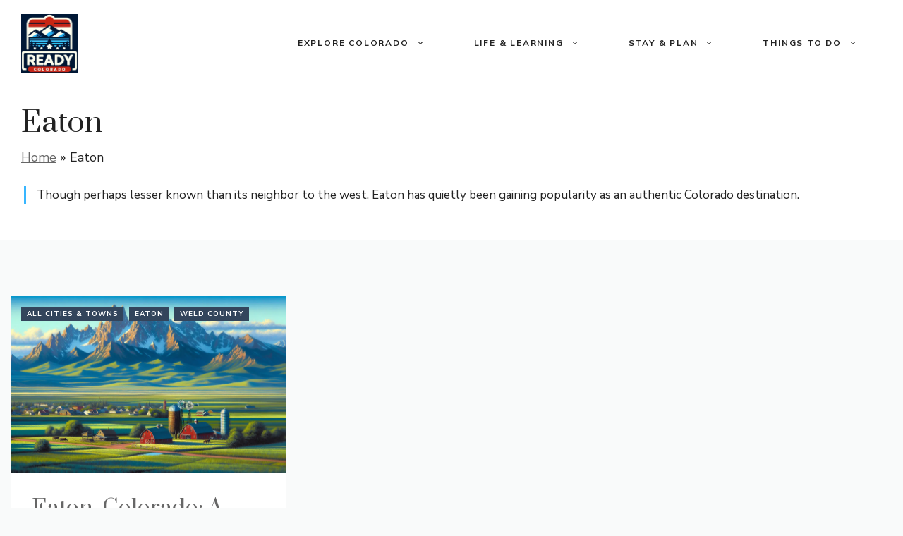

--- FILE ---
content_type: text/html; charset=UTF-8
request_url: https://www.readycolorado.com/co/eaton/
body_size: 23376
content:
<!DOCTYPE html>
<html lang="en-US" prefix="og: https://ogp.me/ns#">
<head><meta charset="UTF-8"><script>if(navigator.userAgent.match(/MSIE|Internet Explorer/i)||navigator.userAgent.match(/Trident\/7\..*?rv:11/i)){var href=document.location.href;if(!href.match(/[?&]nowprocket/)){if(href.indexOf("?")==-1){if(href.indexOf("#")==-1){document.location.href=href+"?nowprocket=1"}else{document.location.href=href.replace("#","?nowprocket=1#")}}else{if(href.indexOf("#")==-1){document.location.href=href+"&nowprocket=1"}else{document.location.href=href.replace("#","&nowprocket=1#")}}}}</script><script>(()=>{class RocketLazyLoadScripts{constructor(){this.v="1.2.5.1",this.triggerEvents=["keydown","mousedown","mousemove","touchmove","touchstart","touchend","wheel"],this.userEventHandler=this.t.bind(this),this.touchStartHandler=this.i.bind(this),this.touchMoveHandler=this.o.bind(this),this.touchEndHandler=this.h.bind(this),this.clickHandler=this.u.bind(this),this.interceptedClicks=[],this.interceptedClickListeners=[],this.l(this),window.addEventListener("pageshow",(t=>{this.persisted=t.persisted,this.everythingLoaded&&this.m()})),document.addEventListener("DOMContentLoaded",(()=>{this.p()})),this.delayedScripts={normal:[],async:[],defer:[]},this.trash=[],this.allJQueries=[]}k(t){document.hidden?t.t():(this.triggerEvents.forEach((e=>window.addEventListener(e,t.userEventHandler,{passive:!0}))),window.addEventListener("touchstart",t.touchStartHandler,{passive:!0}),window.addEventListener("mousedown",t.touchStartHandler),document.addEventListener("visibilitychange",t.userEventHandler))}_(){this.triggerEvents.forEach((t=>window.removeEventListener(t,this.userEventHandler,{passive:!0}))),document.removeEventListener("visibilitychange",this.userEventHandler)}i(t){"HTML"!==t.target.tagName&&(window.addEventListener("touchend",this.touchEndHandler),window.addEventListener("mouseup",this.touchEndHandler),window.addEventListener("touchmove",this.touchMoveHandler,{passive:!0}),window.addEventListener("mousemove",this.touchMoveHandler),t.target.addEventListener("click",this.clickHandler),this.L(t.target,!0),this.M(t.target,"onclick","rocket-onclick"),this.C())}o(t){window.removeEventListener("touchend",this.touchEndHandler),window.removeEventListener("mouseup",this.touchEndHandler),window.removeEventListener("touchmove",this.touchMoveHandler,{passive:!0}),window.removeEventListener("mousemove",this.touchMoveHandler),t.target.removeEventListener("click",this.clickHandler),this.L(t.target,!1),this.M(t.target,"rocket-onclick","onclick"),this.O()}h(){window.removeEventListener("touchend",this.touchEndHandler),window.removeEventListener("mouseup",this.touchEndHandler),window.removeEventListener("touchmove",this.touchMoveHandler,{passive:!0}),window.removeEventListener("mousemove",this.touchMoveHandler)}u(t){t.target.removeEventListener("click",this.clickHandler),this.L(t.target,!1),this.M(t.target,"rocket-onclick","onclick"),this.interceptedClicks.push(t),t.preventDefault(),t.stopPropagation(),t.stopImmediatePropagation(),this.O()}D(){window.removeEventListener("touchstart",this.touchStartHandler,{passive:!0}),window.removeEventListener("mousedown",this.touchStartHandler),this.interceptedClicks.forEach((t=>{t.target.dispatchEvent(new MouseEvent("click",{view:t.view,bubbles:!0,cancelable:!0}))}))}l(t){EventTarget.prototype.addEventListenerBase=EventTarget.prototype.addEventListener,EventTarget.prototype.addEventListener=function(e,i,o){"click"!==e||t.windowLoaded||i===t.clickHandler||t.interceptedClickListeners.push({target:this,func:i,options:o}),(this||window).addEventListenerBase(e,i,o)}}L(t,e){this.interceptedClickListeners.forEach((i=>{i.target===t&&(e?t.removeEventListener("click",i.func,i.options):t.addEventListener("click",i.func,i.options))})),t.parentNode!==document.documentElement&&this.L(t.parentNode,e)}S(){return new Promise((t=>{this.T?this.O=t:t()}))}C(){this.T=!0}O(){this.T=!1}M(t,e,i){t.hasAttribute&&t.hasAttribute(e)&&(event.target.setAttribute(i,event.target.getAttribute(e)),event.target.removeAttribute(e))}t(){this._(this),"loading"===document.readyState?document.addEventListener("DOMContentLoaded",this.R.bind(this)):this.R()}p(){let t=[];document.querySelectorAll("script[type=rocketlazyloadscript][data-rocket-src]").forEach((e=>{let i=e.getAttribute("data-rocket-src");if(i&&0!==i.indexOf("data:")){0===i.indexOf("//")&&(i=location.protocol+i);try{const o=new URL(i).origin;o!==location.origin&&t.push({src:o,crossOrigin:e.crossOrigin||"module"===e.getAttribute("data-rocket-type")})}catch(t){}}})),t=[...new Map(t.map((t=>[JSON.stringify(t),t]))).values()],this.j(t,"preconnect")}async R(){this.lastBreath=Date.now(),this.P(this),this.F(this),this.q(),this.A(),this.I(),await this.U(this.delayedScripts.normal),await this.U(this.delayedScripts.defer),await this.U(this.delayedScripts.async);try{await this.W(),await this.H(this),await this.J()}catch(t){console.error(t)}window.dispatchEvent(new Event("rocket-allScriptsLoaded")),this.everythingLoaded=!0,this.S().then((()=>{this.D()})),this.N()}A(){document.querySelectorAll("script[type=rocketlazyloadscript]").forEach((t=>{t.hasAttribute("data-rocket-src")?t.hasAttribute("async")&&!1!==t.async?this.delayedScripts.async.push(t):t.hasAttribute("defer")&&!1!==t.defer||"module"===t.getAttribute("data-rocket-type")?this.delayedScripts.defer.push(t):this.delayedScripts.normal.push(t):this.delayedScripts.normal.push(t)}))}async B(t){if(await this.G(),!0!==t.noModule||!("noModule"in HTMLScriptElement.prototype))return new Promise((e=>{let i;function o(){(i||t).setAttribute("data-rocket-status","executed"),e()}try{if(navigator.userAgent.indexOf("Firefox/")>0||""===navigator.vendor)i=document.createElement("script"),[...t.attributes].forEach((t=>{let e=t.nodeName;"type"!==e&&("data-rocket-type"===e&&(e="type"),"data-rocket-src"===e&&(e="src"),i.setAttribute(e,t.nodeValue))})),t.text&&(i.text=t.text),i.hasAttribute("src")?(i.addEventListener("load",o),i.addEventListener("error",(function(){i.setAttribute("data-rocket-status","failed"),e()})),setTimeout((()=>{i.isConnected||e()}),1)):(i.text=t.text,o()),t.parentNode.replaceChild(i,t);else{const i=t.getAttribute("data-rocket-type"),n=t.getAttribute("data-rocket-src");i?(t.type=i,t.removeAttribute("data-rocket-type")):t.removeAttribute("type"),t.addEventListener("load",o),t.addEventListener("error",(function(){t.setAttribute("data-rocket-status","failed"),e()})),n?(t.removeAttribute("data-rocket-src"),t.src=n):t.src="data:text/javascript;base64,"+window.btoa(unescape(encodeURIComponent(t.text)))}}catch(i){t.setAttribute("data-rocket-status","failed"),e()}}));t.setAttribute("data-rocket-status","skipped")}async U(t){const e=t.shift();return e&&e.isConnected?(await this.B(e),this.U(t)):Promise.resolve()}I(){this.j([...this.delayedScripts.normal,...this.delayedScripts.defer,...this.delayedScripts.async],"preload")}j(t,e){var i=document.createDocumentFragment();t.forEach((t=>{const o=t.getAttribute&&t.getAttribute("data-rocket-src")||t.src;if(o){const n=document.createElement("link");n.href=o,n.rel=e,"preconnect"!==e&&(n.as="script"),t.getAttribute&&"module"===t.getAttribute("data-rocket-type")&&(n.crossOrigin=!0),t.crossOrigin&&(n.crossOrigin=t.crossOrigin),t.integrity&&(n.integrity=t.integrity),i.appendChild(n),this.trash.push(n)}})),document.head.appendChild(i)}P(t){let e={};function i(i,o){return e[o].eventsToRewrite.indexOf(i)>=0&&!t.everythingLoaded?"rocket-"+i:i}function o(t,o){!function(t){e[t]||(e[t]={originalFunctions:{add:t.addEventListener,remove:t.removeEventListener},eventsToRewrite:[]},t.addEventListener=function(){arguments[0]=i(arguments[0],t),e[t].originalFunctions.add.apply(t,arguments)},t.removeEventListener=function(){arguments[0]=i(arguments[0],t),e[t].originalFunctions.remove.apply(t,arguments)})}(t),e[t].eventsToRewrite.push(o)}function n(e,i){let o=e[i];e[i]=null,Object.defineProperty(e,i,{get:()=>o||function(){},set(n){t.everythingLoaded?o=n:e["rocket"+i]=o=n}})}o(document,"DOMContentLoaded"),o(window,"DOMContentLoaded"),o(window,"load"),o(window,"pageshow"),o(document,"readystatechange"),n(document,"onreadystatechange"),n(window,"onload"),n(window,"onpageshow")}F(t){let e;function i(e){return t.everythingLoaded?e:e.split(" ").map((t=>"load"===t||0===t.indexOf("load.")?"rocket-jquery-load":t)).join(" ")}function o(o){if(o&&o.fn&&!t.allJQueries.includes(o)){o.fn.ready=o.fn.init.prototype.ready=function(e){return t.domReadyFired?e.bind(document)(o):document.addEventListener("rocket-DOMContentLoaded",(()=>e.bind(document)(o))),o([])};const e=o.fn.on;o.fn.on=o.fn.init.prototype.on=function(){return this[0]===window&&("string"==typeof arguments[0]||arguments[0]instanceof String?arguments[0]=i(arguments[0]):"object"==typeof arguments[0]&&Object.keys(arguments[0]).forEach((t=>{const e=arguments[0][t];delete arguments[0][t],arguments[0][i(t)]=e}))),e.apply(this,arguments),this},t.allJQueries.push(o)}e=o}o(window.jQuery),Object.defineProperty(window,"jQuery",{get:()=>e,set(t){o(t)}})}async H(t){const e=document.querySelector("script[data-webpack]");e&&(await async function(){return new Promise((t=>{e.addEventListener("load",t),e.addEventListener("error",t)}))}(),await t.K(),await t.H(t))}async W(){this.domReadyFired=!0,await this.G(),document.dispatchEvent(new Event("rocket-readystatechange")),await this.G(),document.rocketonreadystatechange&&document.rocketonreadystatechange(),await this.G(),document.dispatchEvent(new Event("rocket-DOMContentLoaded")),await this.G(),window.dispatchEvent(new Event("rocket-DOMContentLoaded"))}async J(){await this.G(),document.dispatchEvent(new Event("rocket-readystatechange")),await this.G(),document.rocketonreadystatechange&&document.rocketonreadystatechange(),await this.G(),window.dispatchEvent(new Event("rocket-load")),await this.G(),window.rocketonload&&window.rocketonload(),await this.G(),this.allJQueries.forEach((t=>t(window).trigger("rocket-jquery-load"))),await this.G();const t=new Event("rocket-pageshow");t.persisted=this.persisted,window.dispatchEvent(t),await this.G(),window.rocketonpageshow&&window.rocketonpageshow({persisted:this.persisted}),this.windowLoaded=!0}m(){document.onreadystatechange&&document.onreadystatechange(),window.onload&&window.onload(),window.onpageshow&&window.onpageshow({persisted:this.persisted})}q(){const t=new Map;document.write=document.writeln=function(e){const i=document.currentScript;i||console.error("WPRocket unable to document.write this: "+e);const o=document.createRange(),n=i.parentElement;let s=t.get(i);void 0===s&&(s=i.nextSibling,t.set(i,s));const c=document.createDocumentFragment();o.setStart(c,0),c.appendChild(o.createContextualFragment(e)),n.insertBefore(c,s)}}async G(){Date.now()-this.lastBreath>45&&(await this.K(),this.lastBreath=Date.now())}async K(){return document.hidden?new Promise((t=>setTimeout(t))):new Promise((t=>requestAnimationFrame(t)))}N(){this.trash.forEach((t=>t.remove()))}static run(){const t=new RocketLazyLoadScripts;t.k(t)}}RocketLazyLoadScripts.run()})();</script>
	
	<meta name="viewport" content="width=device-width, initial-scale=1">
<!-- Search Engine Optimization by Rank Math - https://rankmath.com/ -->
<title>Eaton &raquo; Ready Colorado</title><link rel="preload" as="style" href="https://fonts.googleapis.com/css?family=Prata%3Aregular%7CNunito%20Sans%3Aregular%2C600%2C700&#038;display=swap" /><link rel="stylesheet" href="https://fonts.googleapis.com/css?family=Prata%3Aregular%7CNunito%20Sans%3Aregular%2C600%2C700&#038;display=swap" media="print" onload="this.media='all'" /><noscript><link rel="stylesheet" href="https://fonts.googleapis.com/css?family=Prata%3Aregular%7CNunito%20Sans%3Aregular%2C600%2C700&#038;display=swap" /></noscript>
<meta name="description" content="Though perhaps lesser known than its neighbor to the west, Eaton has quietly been gaining popularity as an authentic Colorado destination."/>
<meta name="robots" content="follow, index, max-snippet:-1, max-video-preview:-1, max-image-preview:large"/>
<link rel="canonical" href="https://www.readycolorado.com/co/eaton/" />
<meta property="og:locale" content="en_US" />
<meta property="og:type" content="article" />
<meta property="og:title" content="Eaton &raquo; Ready Colorado" />
<meta property="og:description" content="Though perhaps lesser known than its neighbor to the west, Eaton has quietly been gaining popularity as an authentic Colorado destination." />
<meta property="og:url" content="https://www.readycolorado.com/co/eaton/" />
<meta property="og:site_name" content="Ready Colorado" />
<meta name="twitter:card" content="summary_large_image" />
<meta name="twitter:title" content="Eaton &raquo; Ready Colorado" />
<meta name="twitter:description" content="Though perhaps lesser known than its neighbor to the west, Eaton has quietly been gaining popularity as an authentic Colorado destination." />
<meta name="twitter:label1" content="Posts" />
<meta name="twitter:data1" content="1" />
<script type="application/ld+json" class="rank-math-schema">{"@context":"https://schema.org","@graph":[{"@type":"Person","@id":"https://www.readycolorado.com/#person","name":"Ready Colorado","url":"https://www.readycolorado.com","image":{"@type":"ImageObject","@id":"https://www.readycolorado.com/#logo","url":"https://www.readycolorado.com/wp-content/uploads/2024/05/cropped-readycolorado-logo-150x150.webp","contentUrl":"https://www.readycolorado.com/wp-content/uploads/2024/05/cropped-readycolorado-logo-150x150.webp","caption":"Ready Colorado","inLanguage":"en-US"}},{"@type":"WebSite","@id":"https://www.readycolorado.com/#website","url":"https://www.readycolorado.com","name":"Ready Colorado","publisher":{"@id":"https://www.readycolorado.com/#person"},"inLanguage":"en-US"},{"@type":"BreadcrumbList","@id":"https://www.readycolorado.com/co/eaton/#breadcrumb","itemListElement":[{"@type":"ListItem","position":"1","item":{"@id":"https://www.readycolorado.com","name":"Home"}},{"@type":"ListItem","position":"2","item":{"@id":"https://www.readycolorado.com/co/eaton/","name":"Eaton"}}]},{"@type":"CollectionPage","@id":"https://www.readycolorado.com/co/eaton/#webpage","url":"https://www.readycolorado.com/co/eaton/","name":"Eaton &raquo; Ready Colorado","isPartOf":{"@id":"https://www.readycolorado.com/#website"},"inLanguage":"en-US","breadcrumb":{"@id":"https://www.readycolorado.com/co/eaton/#breadcrumb"}}]}</script>
<!-- /Rank Math WordPress SEO plugin -->

<link href='https://fonts.gstatic.com' crossorigin rel='preconnect' />
<link href='https://fonts.googleapis.com' crossorigin rel='preconnect' />
<link rel="alternate" type="application/rss+xml" title="Ready Colorado &raquo; Feed" href="https://www.readycolorado.com/feed/" />
<link rel="alternate" type="application/rss+xml" title="Ready Colorado &raquo; Comments Feed" href="https://www.readycolorado.com/comments/feed/" />
<link rel="alternate" type="application/rss+xml" title="Ready Colorado &raquo; Eaton Tag Feed" href="https://www.readycolorado.com/co/eaton/feed/" />
<style id='wp-img-auto-sizes-contain-inline-css'>
img:is([sizes=auto i],[sizes^="auto," i]){contain-intrinsic-size:3000px 1500px}
/*# sourceURL=wp-img-auto-sizes-contain-inline-css */
</style>
<style id='wp-emoji-styles-inline-css'>

	img.wp-smiley, img.emoji {
		display: inline !important;
		border: none !important;
		box-shadow: none !important;
		height: 1em !important;
		width: 1em !important;
		margin: 0 0.07em !important;
		vertical-align: -0.1em !important;
		background: none !important;
		padding: 0 !important;
	}
/*# sourceURL=wp-emoji-styles-inline-css */
</style>
<style id='wp-block-library-inline-css'>
:root{--wp-block-synced-color:#7a00df;--wp-block-synced-color--rgb:122,0,223;--wp-bound-block-color:var(--wp-block-synced-color);--wp-editor-canvas-background:#ddd;--wp-admin-theme-color:#007cba;--wp-admin-theme-color--rgb:0,124,186;--wp-admin-theme-color-darker-10:#006ba1;--wp-admin-theme-color-darker-10--rgb:0,107,160.5;--wp-admin-theme-color-darker-20:#005a87;--wp-admin-theme-color-darker-20--rgb:0,90,135;--wp-admin-border-width-focus:2px}@media (min-resolution:192dpi){:root{--wp-admin-border-width-focus:1.5px}}.wp-element-button{cursor:pointer}:root .has-very-light-gray-background-color{background-color:#eee}:root .has-very-dark-gray-background-color{background-color:#313131}:root .has-very-light-gray-color{color:#eee}:root .has-very-dark-gray-color{color:#313131}:root .has-vivid-green-cyan-to-vivid-cyan-blue-gradient-background{background:linear-gradient(135deg,#00d084,#0693e3)}:root .has-purple-crush-gradient-background{background:linear-gradient(135deg,#34e2e4,#4721fb 50%,#ab1dfe)}:root .has-hazy-dawn-gradient-background{background:linear-gradient(135deg,#faaca8,#dad0ec)}:root .has-subdued-olive-gradient-background{background:linear-gradient(135deg,#fafae1,#67a671)}:root .has-atomic-cream-gradient-background{background:linear-gradient(135deg,#fdd79a,#004a59)}:root .has-nightshade-gradient-background{background:linear-gradient(135deg,#330968,#31cdcf)}:root .has-midnight-gradient-background{background:linear-gradient(135deg,#020381,#2874fc)}:root{--wp--preset--font-size--normal:16px;--wp--preset--font-size--huge:42px}.has-regular-font-size{font-size:1em}.has-larger-font-size{font-size:2.625em}.has-normal-font-size{font-size:var(--wp--preset--font-size--normal)}.has-huge-font-size{font-size:var(--wp--preset--font-size--huge)}.has-text-align-center{text-align:center}.has-text-align-left{text-align:left}.has-text-align-right{text-align:right}.has-fit-text{white-space:nowrap!important}#end-resizable-editor-section{display:none}.aligncenter{clear:both}.items-justified-left{justify-content:flex-start}.items-justified-center{justify-content:center}.items-justified-right{justify-content:flex-end}.items-justified-space-between{justify-content:space-between}.screen-reader-text{border:0;clip-path:inset(50%);height:1px;margin:-1px;overflow:hidden;padding:0;position:absolute;width:1px;word-wrap:normal!important}.screen-reader-text:focus{background-color:#ddd;clip-path:none;color:#444;display:block;font-size:1em;height:auto;left:5px;line-height:normal;padding:15px 23px 14px;text-decoration:none;top:5px;width:auto;z-index:100000}html :where(.has-border-color){border-style:solid}html :where([style*=border-top-color]){border-top-style:solid}html :where([style*=border-right-color]){border-right-style:solid}html :where([style*=border-bottom-color]){border-bottom-style:solid}html :where([style*=border-left-color]){border-left-style:solid}html :where([style*=border-width]){border-style:solid}html :where([style*=border-top-width]){border-top-style:solid}html :where([style*=border-right-width]){border-right-style:solid}html :where([style*=border-bottom-width]){border-bottom-style:solid}html :where([style*=border-left-width]){border-left-style:solid}html :where(img[class*=wp-image-]){height:auto;max-width:100%}:where(figure){margin:0 0 1em}html :where(.is-position-sticky){--wp-admin--admin-bar--position-offset:var(--wp-admin--admin-bar--height,0px)}@media screen and (max-width:600px){html :where(.is-position-sticky){--wp-admin--admin-bar--position-offset:0px}}

/*# sourceURL=wp-block-library-inline-css */
</style><style id='wp-block-paragraph-inline-css'>
.is-small-text{font-size:.875em}.is-regular-text{font-size:1em}.is-large-text{font-size:2.25em}.is-larger-text{font-size:3em}.has-drop-cap:not(:focus):first-letter{float:left;font-size:8.4em;font-style:normal;font-weight:100;line-height:.68;margin:.05em .1em 0 0;text-transform:uppercase}body.rtl .has-drop-cap:not(:focus):first-letter{float:none;margin-left:.1em}p.has-drop-cap.has-background{overflow:hidden}:root :where(p.has-background){padding:1.25em 2.375em}:where(p.has-text-color:not(.has-link-color)) a{color:inherit}p.has-text-align-left[style*="writing-mode:vertical-lr"],p.has-text-align-right[style*="writing-mode:vertical-rl"]{rotate:180deg}
/*# sourceURL=https://www.readycolorado.com/wp-includes/blocks/paragraph/style.min.css */
</style>
<style id='global-styles-inline-css'>
:root{--wp--preset--aspect-ratio--square: 1;--wp--preset--aspect-ratio--4-3: 4/3;--wp--preset--aspect-ratio--3-4: 3/4;--wp--preset--aspect-ratio--3-2: 3/2;--wp--preset--aspect-ratio--2-3: 2/3;--wp--preset--aspect-ratio--16-9: 16/9;--wp--preset--aspect-ratio--9-16: 9/16;--wp--preset--color--black: #000000;--wp--preset--color--cyan-bluish-gray: #abb8c3;--wp--preset--color--white: #ffffff;--wp--preset--color--pale-pink: #f78da7;--wp--preset--color--vivid-red: #cf2e2e;--wp--preset--color--luminous-vivid-orange: #ff6900;--wp--preset--color--luminous-vivid-amber: #fcb900;--wp--preset--color--light-green-cyan: #7bdcb5;--wp--preset--color--vivid-green-cyan: #00d084;--wp--preset--color--pale-cyan-blue: #8ed1fc;--wp--preset--color--vivid-cyan-blue: #0693e3;--wp--preset--color--vivid-purple: #9b51e0;--wp--preset--color--contrast: var(--contrast);--wp--preset--color--contrast-2: var(--contrast-2);--wp--preset--color--contrast-3: var(--contrast-3);--wp--preset--color--base: var(--base);--wp--preset--color--base-2: var(--base-2);--wp--preset--color--base-3: var(--base-3);--wp--preset--color--accent: var(--accent);--wp--preset--color--global-color-14: var(--global-color-14);--wp--preset--color--global-color-15: var(--global-color-15);--wp--preset--color--global-color-16: var(--global-color-16);--wp--preset--color--global-color-17: var(--global-color-17);--wp--preset--color--global-color-18: var(--global-color-18);--wp--preset--gradient--vivid-cyan-blue-to-vivid-purple: linear-gradient(135deg,rgb(6,147,227) 0%,rgb(155,81,224) 100%);--wp--preset--gradient--light-green-cyan-to-vivid-green-cyan: linear-gradient(135deg,rgb(122,220,180) 0%,rgb(0,208,130) 100%);--wp--preset--gradient--luminous-vivid-amber-to-luminous-vivid-orange: linear-gradient(135deg,rgb(252,185,0) 0%,rgb(255,105,0) 100%);--wp--preset--gradient--luminous-vivid-orange-to-vivid-red: linear-gradient(135deg,rgb(255,105,0) 0%,rgb(207,46,46) 100%);--wp--preset--gradient--very-light-gray-to-cyan-bluish-gray: linear-gradient(135deg,rgb(238,238,238) 0%,rgb(169,184,195) 100%);--wp--preset--gradient--cool-to-warm-spectrum: linear-gradient(135deg,rgb(74,234,220) 0%,rgb(151,120,209) 20%,rgb(207,42,186) 40%,rgb(238,44,130) 60%,rgb(251,105,98) 80%,rgb(254,248,76) 100%);--wp--preset--gradient--blush-light-purple: linear-gradient(135deg,rgb(255,206,236) 0%,rgb(152,150,240) 100%);--wp--preset--gradient--blush-bordeaux: linear-gradient(135deg,rgb(254,205,165) 0%,rgb(254,45,45) 50%,rgb(107,0,62) 100%);--wp--preset--gradient--luminous-dusk: linear-gradient(135deg,rgb(255,203,112) 0%,rgb(199,81,192) 50%,rgb(65,88,208) 100%);--wp--preset--gradient--pale-ocean: linear-gradient(135deg,rgb(255,245,203) 0%,rgb(182,227,212) 50%,rgb(51,167,181) 100%);--wp--preset--gradient--electric-grass: linear-gradient(135deg,rgb(202,248,128) 0%,rgb(113,206,126) 100%);--wp--preset--gradient--midnight: linear-gradient(135deg,rgb(2,3,129) 0%,rgb(40,116,252) 100%);--wp--preset--font-size--small: 13px;--wp--preset--font-size--medium: 20px;--wp--preset--font-size--large: 36px;--wp--preset--font-size--x-large: 42px;--wp--preset--spacing--20: 0.44rem;--wp--preset--spacing--30: 0.67rem;--wp--preset--spacing--40: 1rem;--wp--preset--spacing--50: 1.5rem;--wp--preset--spacing--60: 2.25rem;--wp--preset--spacing--70: 3.38rem;--wp--preset--spacing--80: 5.06rem;--wp--preset--shadow--natural: 6px 6px 9px rgba(0, 0, 0, 0.2);--wp--preset--shadow--deep: 12px 12px 50px rgba(0, 0, 0, 0.4);--wp--preset--shadow--sharp: 6px 6px 0px rgba(0, 0, 0, 0.2);--wp--preset--shadow--outlined: 6px 6px 0px -3px rgb(255, 255, 255), 6px 6px rgb(0, 0, 0);--wp--preset--shadow--crisp: 6px 6px 0px rgb(0, 0, 0);}:where(.is-layout-flex){gap: 0.5em;}:where(.is-layout-grid){gap: 0.5em;}body .is-layout-flex{display: flex;}.is-layout-flex{flex-wrap: wrap;align-items: center;}.is-layout-flex > :is(*, div){margin: 0;}body .is-layout-grid{display: grid;}.is-layout-grid > :is(*, div){margin: 0;}:where(.wp-block-columns.is-layout-flex){gap: 2em;}:where(.wp-block-columns.is-layout-grid){gap: 2em;}:where(.wp-block-post-template.is-layout-flex){gap: 1.25em;}:where(.wp-block-post-template.is-layout-grid){gap: 1.25em;}.has-black-color{color: var(--wp--preset--color--black) !important;}.has-cyan-bluish-gray-color{color: var(--wp--preset--color--cyan-bluish-gray) !important;}.has-white-color{color: var(--wp--preset--color--white) !important;}.has-pale-pink-color{color: var(--wp--preset--color--pale-pink) !important;}.has-vivid-red-color{color: var(--wp--preset--color--vivid-red) !important;}.has-luminous-vivid-orange-color{color: var(--wp--preset--color--luminous-vivid-orange) !important;}.has-luminous-vivid-amber-color{color: var(--wp--preset--color--luminous-vivid-amber) !important;}.has-light-green-cyan-color{color: var(--wp--preset--color--light-green-cyan) !important;}.has-vivid-green-cyan-color{color: var(--wp--preset--color--vivid-green-cyan) !important;}.has-pale-cyan-blue-color{color: var(--wp--preset--color--pale-cyan-blue) !important;}.has-vivid-cyan-blue-color{color: var(--wp--preset--color--vivid-cyan-blue) !important;}.has-vivid-purple-color{color: var(--wp--preset--color--vivid-purple) !important;}.has-black-background-color{background-color: var(--wp--preset--color--black) !important;}.has-cyan-bluish-gray-background-color{background-color: var(--wp--preset--color--cyan-bluish-gray) !important;}.has-white-background-color{background-color: var(--wp--preset--color--white) !important;}.has-pale-pink-background-color{background-color: var(--wp--preset--color--pale-pink) !important;}.has-vivid-red-background-color{background-color: var(--wp--preset--color--vivid-red) !important;}.has-luminous-vivid-orange-background-color{background-color: var(--wp--preset--color--luminous-vivid-orange) !important;}.has-luminous-vivid-amber-background-color{background-color: var(--wp--preset--color--luminous-vivid-amber) !important;}.has-light-green-cyan-background-color{background-color: var(--wp--preset--color--light-green-cyan) !important;}.has-vivid-green-cyan-background-color{background-color: var(--wp--preset--color--vivid-green-cyan) !important;}.has-pale-cyan-blue-background-color{background-color: var(--wp--preset--color--pale-cyan-blue) !important;}.has-vivid-cyan-blue-background-color{background-color: var(--wp--preset--color--vivid-cyan-blue) !important;}.has-vivid-purple-background-color{background-color: var(--wp--preset--color--vivid-purple) !important;}.has-black-border-color{border-color: var(--wp--preset--color--black) !important;}.has-cyan-bluish-gray-border-color{border-color: var(--wp--preset--color--cyan-bluish-gray) !important;}.has-white-border-color{border-color: var(--wp--preset--color--white) !important;}.has-pale-pink-border-color{border-color: var(--wp--preset--color--pale-pink) !important;}.has-vivid-red-border-color{border-color: var(--wp--preset--color--vivid-red) !important;}.has-luminous-vivid-orange-border-color{border-color: var(--wp--preset--color--luminous-vivid-orange) !important;}.has-luminous-vivid-amber-border-color{border-color: var(--wp--preset--color--luminous-vivid-amber) !important;}.has-light-green-cyan-border-color{border-color: var(--wp--preset--color--light-green-cyan) !important;}.has-vivid-green-cyan-border-color{border-color: var(--wp--preset--color--vivid-green-cyan) !important;}.has-pale-cyan-blue-border-color{border-color: var(--wp--preset--color--pale-cyan-blue) !important;}.has-vivid-cyan-blue-border-color{border-color: var(--wp--preset--color--vivid-cyan-blue) !important;}.has-vivid-purple-border-color{border-color: var(--wp--preset--color--vivid-purple) !important;}.has-vivid-cyan-blue-to-vivid-purple-gradient-background{background: var(--wp--preset--gradient--vivid-cyan-blue-to-vivid-purple) !important;}.has-light-green-cyan-to-vivid-green-cyan-gradient-background{background: var(--wp--preset--gradient--light-green-cyan-to-vivid-green-cyan) !important;}.has-luminous-vivid-amber-to-luminous-vivid-orange-gradient-background{background: var(--wp--preset--gradient--luminous-vivid-amber-to-luminous-vivid-orange) !important;}.has-luminous-vivid-orange-to-vivid-red-gradient-background{background: var(--wp--preset--gradient--luminous-vivid-orange-to-vivid-red) !important;}.has-very-light-gray-to-cyan-bluish-gray-gradient-background{background: var(--wp--preset--gradient--very-light-gray-to-cyan-bluish-gray) !important;}.has-cool-to-warm-spectrum-gradient-background{background: var(--wp--preset--gradient--cool-to-warm-spectrum) !important;}.has-blush-light-purple-gradient-background{background: var(--wp--preset--gradient--blush-light-purple) !important;}.has-blush-bordeaux-gradient-background{background: var(--wp--preset--gradient--blush-bordeaux) !important;}.has-luminous-dusk-gradient-background{background: var(--wp--preset--gradient--luminous-dusk) !important;}.has-pale-ocean-gradient-background{background: var(--wp--preset--gradient--pale-ocean) !important;}.has-electric-grass-gradient-background{background: var(--wp--preset--gradient--electric-grass) !important;}.has-midnight-gradient-background{background: var(--wp--preset--gradient--midnight) !important;}.has-small-font-size{font-size: var(--wp--preset--font-size--small) !important;}.has-medium-font-size{font-size: var(--wp--preset--font-size--medium) !important;}.has-large-font-size{font-size: var(--wp--preset--font-size--large) !important;}.has-x-large-font-size{font-size: var(--wp--preset--font-size--x-large) !important;}
/*# sourceURL=global-styles-inline-css */
</style>

<style id='classic-theme-styles-inline-css'>
/*! This file is auto-generated */
.wp-block-button__link{color:#fff;background-color:#32373c;border-radius:9999px;box-shadow:none;text-decoration:none;padding:calc(.667em + 2px) calc(1.333em + 2px);font-size:1.125em}.wp-block-file__button{background:#32373c;color:#fff;text-decoration:none}
/*# sourceURL=/wp-includes/css/classic-themes.min.css */
</style>
<link rel='stylesheet' id='crp-style-rounded-thumbs-css' href='https://www.readycolorado.com/wp-content/plugins/contextual-related-posts/css/rounded-thumbs.min.css?ver=4.1.0' media='all' />
<style id='crp-style-rounded-thumbs-inline-css'>

			.crp_related.crp-rounded-thumbs a {
				width: 150px;
                height: 150px;
				text-decoration: none;
			}
			.crp_related.crp-rounded-thumbs img {
				max-width: 150px;
				margin: auto;
			}
			.crp_related.crp-rounded-thumbs .crp_title {
				width: 100%;
			}
			
/*# sourceURL=crp-style-rounded-thumbs-inline-css */
</style>
<style id='ez-toc-style-inline-css'>
#ez-toc-container{background:#f9f9f9;border:1px solid #aaa;border-radius:4px;-webkit-box-shadow:0 1px 1px rgba(0,0,0,.05);box-shadow:0 1px 1px rgba(0,0,0,.05);display:table;margin-bottom:1em;padding:10px 20px 10px 10px;position:relative;width:auto}div.ez-toc-widget-container{padding:0;position:relative}#ez-toc-container.ez-toc-light-blue{background:#edf6ff}#ez-toc-container.ez-toc-white{background:#fff}#ez-toc-container.ez-toc-black{background:#000}#ez-toc-container.ez-toc-transparent{background:none transparent}div.ez-toc-widget-container ul{display:block}div.ez-toc-widget-container li{border:none;padding:0}div.ez-toc-widget-container ul.ez-toc-list{padding:10px}#ez-toc-container ul ul,.ez-toc div.ez-toc-widget-container ul ul{margin-left:1.5em}#ez-toc-container li,#ez-toc-container ul{margin:0;padding:0}#ez-toc-container li,#ez-toc-container ul,#ez-toc-container ul li,div.ez-toc-widget-container,div.ez-toc-widget-container li{background:none;list-style:none none;line-height:1.6;margin:0;overflow:hidden;z-index:1}#ez-toc-container .ez-toc-title{text-align:left;line-height:1.45;margin:0;padding:0}.ez-toc-title-container{display:table;width:100%}.ez-toc-title,.ez-toc-title-toggle{display:inline;text-align:left;vertical-align:middle}#ez-toc-container.ez-toc-black p.ez-toc-title{color:#fff}#ez-toc-container div.ez-toc-title-container+ul.ez-toc-list{margin-top:1em}.ez-toc-wrap-left{margin:0 auto 1em 0!important}.ez-toc-wrap-left-text{float:left}.ez-toc-wrap-right{margin:0 0 1em auto!important}.ez-toc-wrap-right-text{float:right}#ez-toc-container a{color:#444;box-shadow:none;text-decoration:none;text-shadow:none;display:inline-flex;align-items:stretch;flex-wrap:nowrap}#ez-toc-container a:visited{color:#9f9f9f}#ez-toc-container a:hover{text-decoration:underline}#ez-toc-container.ez-toc-black a,#ez-toc-container.ez-toc-black a:visited{color:#fff}#ez-toc-container a.ez-toc-toggle{display:flex;align-items:center}.ez-toc-widget-container ul.ez-toc-list li:before{content:" ";position:absolute;left:0;right:0;height:30px;line-height:30px;z-index:-1}.ez-toc-widget-container ul.ez-toc-list li.active{background-color:#ededed}.ez-toc-widget-container li.active>a{font-weight:900}.ez-toc-btn{display:inline-block;padding:6px 12px;margin-bottom:0;font-size:14px;font-weight:400;line-height:1.428571429;text-align:center;white-space:nowrap;vertical-align:middle;cursor:pointer;background-image:none;border:1px solid transparent;border-radius:4px;-webkit-user-select:none;-moz-user-select:none;-ms-user-select:none;-o-user-select:none;user-select:none}.ez-toc-btn:focus{outline:thin dotted #333;outline:5px auto -webkit-focus-ring-color;outline-offset:-2px}.ez-toc-btn:focus,.ez-toc-btn:hover{color:#333;text-decoration:none}.ez-toc-btn.active,.ez-toc-btn:active{background-image:none;outline:0;-webkit-box-shadow:inset 0 3px 5px rgba(0,0,0,.125);box-shadow:inset 0 3px 5px rgba(0,0,0,.125)}.ez-toc-btn-default{color:#333;background-color:#fff}.ez-toc-btn-default.active,.ez-toc-btn-default:active,.ez-toc-btn-default:focus,.ez-toc-btn-default:hover{color:#333;background-color:#ebebeb;border-color:#adadad}.ez-toc-btn-default.active,.ez-toc-btn-default:active{background-image:none}.ez-toc-btn-sm,.ez-toc-btn-xs{padding:5px 10px;font-size:12px;line-height:1.5;border-radius:3px}.ez-toc-btn-xs{padding:1px 5px}.ez-toc-btn-default{text-shadow:0 -1px 0 rgba(0,0,0,.2);-webkit-box-shadow:inset 0 1px 0 hsla(0,0%,100%,.15),0 1px 1px rgba(0,0,0,.075);box-shadow:inset 0 1px 0 hsla(0,0%,100%,.15),0 1px 1px rgba(0,0,0,.075)}.ez-toc-btn-default:active{-webkit-box-shadow:inset 0 3px 5px rgba(0,0,0,.125);box-shadow:inset 0 3px 5px rgba(0,0,0,.125)}.btn.active,.ez-toc-btn:active{background-image:none}.ez-toc-btn-default{text-shadow:0 1px 0 #fff;background-image:-webkit-gradient(linear,left 0,left 100%,from(#fff),to(#e0e0e0));background-image:-webkit-linear-gradient(top,#fff,#e0e0e0);background-image:-moz-linear-gradient(top,#fff 0,#e0e0e0 100%);background-image:linear-gradient(180deg,#fff 0,#e0e0e0);background-repeat:repeat-x;border-color:#ccc;filter:progid:DXImageTransform.Microsoft.gradient(startColorstr="#ffffffff",endColorstr="#ffe0e0e0",GradientType=0);filter:progid:DXImageTransform.Microsoft.gradient(enabled=false)}.ez-toc-btn-default:focus,.ez-toc-btn-default:hover{background-color:#e0e0e0;background-position:0 -15px}.ez-toc-btn-default.active,.ez-toc-btn-default:active{background-color:#e0e0e0;border-color:#dbdbdb}.ez-toc-pull-right{float:right!important;margin-left:10px}#ez-toc-container label.cssicon,#ez-toc-widget-container label.cssicon{height:30px}.ez-toc-glyphicon{position:relative;top:1px;display:inline-block;font-family:Glyphicons Halflings;-webkit-font-smoothing:antialiased;font-style:normal;font-weight:400;line-height:1;-moz-osx-font-smoothing:grayscale}.ez-toc-glyphicon:empty{width:1em}.ez-toc-toggle i.ez-toc-glyphicon{font-size:16px;margin-left:2px}#ez-toc-container input{position:absolute;left:-999em}#ez-toc-container input[type=checkbox]:checked+nav,#ez-toc-widget-container input[type=checkbox]:checked+nav{opacity:0;max-height:0;border:none;display:none}#ez-toc-container label{position:relative;cursor:pointer;display:initial}#ez-toc-container .ez-toc-js-icon-con{display:initial}#ez-toc-container .ez-toc-js-icon-con,#ez-toc-container .ez-toc-toggle label{float:right;position:relative;font-size:16px;padding:0;border:1px solid #999191;border-radius:5px;cursor:pointer;left:10px;width:35px}div#ez-toc-container .ez-toc-title{display:initial}.ez-toc-wrap-center{margin:0 auto 1em!important}#ez-toc-container a.ez-toc-toggle{color:#444;background:inherit;border:inherit}.ez-toc-toggle #item{position:absolute;left:-999em}label.cssicon .ez-toc-glyphicon:empty{font-size:16px;margin-left:2px}label.cssiconcheckbox{display:none}.ez-toc-widget-container ul li a{padding-left:10px;display:inline-flex;align-items:stretch;flex-wrap:nowrap}.ez-toc-widget-container ul.ez-toc-list li{height:auto!important}.ez-toc-cssicon{float:right;position:relative;font-size:16px;padding:0;border:1px solid #999191;border-radius:5px;cursor:pointer;left:10px;width:35px}.ez-toc-icon-toggle-span{display:flex;align-items:center;width:35px;height:30px;justify-content:center;direction:ltr}#ez-toc-container .eztoc-toggle-hide-by-default{display:none}.eztoc_no_heading_found{background-color:#ff0;padding-left:10px}.eztoc-hide{display:none}.term-description .ez-toc-title-container p:nth-child(2){width:50px;float:right;margin:0}.ez-toc-list.ez-toc-columns-2{column-count:2;column-gap:20px;column-fill:balance}.ez-toc-list.ez-toc-columns-2>li{display:block;break-inside:avoid;margin-bottom:8px;page-break-inside:avoid}.ez-toc-list.ez-toc-columns-3{column-count:3;column-gap:20px;column-fill:balance}.ez-toc-list.ez-toc-columns-3>li{display:block;break-inside:avoid;margin-bottom:8px;page-break-inside:avoid}.ez-toc-list.ez-toc-columns-4{column-count:4;column-gap:20px;column-fill:balance}.ez-toc-list.ez-toc-columns-4>li{display:block;break-inside:avoid;margin-bottom:8px;page-break-inside:avoid}.ez-toc-list.ez-toc-columns-optimized{column-fill:balance;orphans:2;widows:2}.ez-toc-list.ez-toc-columns-optimized>li{display:block;break-inside:avoid;page-break-inside:avoid}@media (max-width:768px){.ez-toc-list.ez-toc-columns-2,.ez-toc-list.ez-toc-columns-3,.ez-toc-list.ez-toc-columns-4{column-count:1;column-gap:0}}@media (max-width:1024px) and (min-width:769px){.ez-toc-list.ez-toc-columns-3,.ez-toc-list.ez-toc-columns-4{column-count:2}}.ez-toc-container-direction {direction: ltr;}.ez-toc-counter ul {direction: ltr;counter-reset: item ;}.ez-toc-counter nav ul li a::before {content: counter(item, numeric) '. ';margin-right: .2em; counter-increment: item;flex-grow: 0;flex-shrink: 0;float: left; }.ez-toc-widget-direction {direction: ltr;}.ez-toc-widget-container ul {direction: ltr;counter-reset: item ;}.ez-toc-widget-container nav ul li a::before {content: counter(item, numeric) '. ';margin-right: .2em; counter-increment: item;flex-grow: 0;flex-shrink: 0;float: left; }div#ez-toc-container .ez-toc-title {font-size: 120%;}div#ez-toc-container .ez-toc-title {font-weight: 500;}div#ez-toc-container ul li , div#ez-toc-container ul li a {font-size: 95%;}div#ez-toc-container ul li , div#ez-toc-container ul li a {font-weight: 500;}div#ez-toc-container nav ul ul li {font-size: 90%;}div#ez-toc-container {background: #ffffff;border: 1px solid #ffffff;}div#ez-toc-container p.ez-toc-title , #ez-toc-container .ez_toc_custom_title_icon , #ez-toc-container .ez_toc_custom_toc_icon {color: #0a0a0a;}div#ez-toc-container ul.ez-toc-list a {color: #428bca;}div#ez-toc-container ul.ez-toc-list a:hover {color: #2a6496;}div#ez-toc-container ul.ez-toc-list a:visited {color: #428bca;}.ez-toc-counter nav ul li a::before {color: ;}.ez-toc-box-title {font-weight: bold; margin-bottom: 10px; text-align: center; text-transform: uppercase; letter-spacing: 1px; color: #666; padding-bottom: 5px;position:absolute;top:-4%;left:5%;background-color: inherit;transition: top 0.3s ease;}.ez-toc-box-title.toc-closed {top:-25%;}
/*# sourceURL=ez-toc-style-inline-css */
</style>
<link rel='stylesheet' id='generate-style-css' href='https://www.readycolorado.com/wp-content/themes/generatepress/assets/css/main.min.css?ver=3.4.0' media='all' />
<style id='generate-style-inline-css'>
.is-right-sidebar{width:30%;}.is-left-sidebar{width:25%;}.site-content .content-area{width:100%;}@media (max-width: 768px){.main-navigation .menu-toggle,.sidebar-nav-mobile:not(#sticky-placeholder){display:block;}.main-navigation ul,.gen-sidebar-nav,.main-navigation:not(.slideout-navigation):not(.toggled) .main-nav > ul,.has-inline-mobile-toggle #site-navigation .inside-navigation > *:not(.navigation-search):not(.main-nav){display:none;}.nav-align-right .inside-navigation,.nav-align-center .inside-navigation{justify-content:space-between;}.has-inline-mobile-toggle .mobile-menu-control-wrapper{display:flex;flex-wrap:wrap;}.has-inline-mobile-toggle .inside-header{flex-direction:row;text-align:left;flex-wrap:wrap;}.has-inline-mobile-toggle .header-widget,.has-inline-mobile-toggle #site-navigation{flex-basis:100%;}.nav-float-left .has-inline-mobile-toggle #site-navigation{order:10;}}
.dynamic-author-image-rounded{border-radius:100%;}.dynamic-featured-image, .dynamic-author-image{vertical-align:middle;}.one-container.blog .dynamic-content-template:not(:last-child), .one-container.archive .dynamic-content-template:not(:last-child){padding-bottom:0px;}.dynamic-entry-excerpt > p:last-child{margin-bottom:0px;}
/*# sourceURL=generate-style-inline-css */
</style>

<link rel='stylesheet' id='generatepress-dynamic-css' href='https://www.readycolorado.com/wp-content/uploads/generatepress/style.min.css?ver=1715891587' media='all' />
<style id='generateblocks-inline-css'>
.gb-container-64102255{background-color:var(--base-3);}.gb-container-6e6ade16{max-width:1600px;padding:25px 30px;margin-right:auto;margin-left:auto;}.gb-container-f9c8979a{font-size:17px;padding-left:15px;margin-left:4px;border-left:3px solid var(--accent);}.gb-container-86172639{height:100%;padding-right:30px;padding-bottom:25px;padding-left:30px;background-color:var(--base-3);}.gb-grid-wrapper > .gb-grid-column-86172639{width:33.33%;}.gb-container-2a4a34eb{min-height:250px;display:flex;align-items:flex-start;column-gap:5px;z-index:10;position:relative;overflow-x:hidden;overflow-y:hidden;padding:15px;margin-right:-30px;margin-bottom:30px;margin-left:-30px;background-repeat:no-repeat;background-position:center center;background-size:cover;}.gb-container-2a4a34eb.gb-has-dynamic-bg{background-image:var(--background-url);}.gb-container-2a4a34eb.gb-no-dynamic-bg{background-image:none;}.gb-container-ef19b6ac > .gb-inside-container{padding:0 30px;max-width:1600px;margin-left:auto;margin-right:auto;}.gb-grid-wrapper > .gb-grid-column-ef19b6ac > .gb-container{display:flex;flex-direction:column;height:100%;}.gb-container-b44c3559{margin-top:80px;background-color:var(--base-3);color:var(--contrast-2);}.gb-container-b44c3559 a{color:var(--contrast-2);}.gb-container-b44c3559 a:hover{color:#888888;}.gb-container-055f2311{max-width:1600px;padding:30px 30px 10px;margin-right:auto;margin-left:auto;}.gb-container-1163293f{text-align:center;}.gb-grid-wrapper > .gb-grid-column-1163293f{width:33.33%;}.gb-container-ab03ade7{text-align:center;}.gb-grid-wrapper > .gb-grid-column-ab03ade7{width:33.33%;}.gb-container-c85c0cb5{text-align:center;}.gb-grid-wrapper > .gb-grid-column-c85c0cb5{width:33.33%;}.gb-container-b54527b6{height:100%;min-height:20px;padding-top:0px;border-top:1px solid rgba(102, 102, 102, 0.5);}.gb-grid-wrapper > .gb-grid-column-b54527b6{width:100%;}h1.gb-headline-cd476a60{margin-bottom:10px;}h2.gb-headline-0d46e9d6{font-size:30px;margin-bottom:5px;}div.gb-headline-1529036f{margin-bottom:20px;}p.gb-headline-378c314d{display:flex;align-items:flex-start;font-size:14px;letter-spacing:0.1em;font-weight:700;text-transform:uppercase;margin-bottom:10px;}p.gb-headline-378c314d .gb-icon{line-height:0;padding-top:.25em;padding-right:0.4em;}p.gb-headline-378c314d .gb-icon svg{width:0.9em;height:0.9em;fill:currentColor;}p.gb-headline-11113809{display:flex;align-items:flex-start;font-size:14px;letter-spacing:0.1em;font-weight:700;text-transform:uppercase;text-align:center;margin-bottom:10px;}p.gb-headline-11113809 .gb-icon{line-height:0;padding-top:.25em;padding-right:0.4em;}p.gb-headline-11113809 .gb-icon svg{width:0.9em;height:0.9em;fill:currentColor;}p.gb-headline-241fb23c{display:flex;flex-wrap:nowrap;align-items:flex-start;font-size:14px;letter-spacing:0.1em;font-weight:700;text-transform:uppercase;margin-bottom:10px;}p.gb-headline-241fb23c .gb-icon{line-height:0;padding-top:.25em;padding-right:0.4em;}p.gb-headline-241fb23c .gb-icon svg{width:0.9em;height:0.9em;fill:currentColor;}p.gb-headline-2f325675{display:flex;align-items:flex-start;font-size:14px;letter-spacing:0.1em;font-weight:700;text-transform:uppercase;margin-bottom:10px;}p.gb-headline-2f325675 .gb-icon{line-height:0;padding-top:.25em;padding-right:0.4em;}p.gb-headline-2f325675 .gb-icon svg{width:0.9em;height:0.9em;fill:currentColor;}p.gb-headline-64b0fd3f{display:flex;flex-wrap:nowrap;align-items:flex-start;font-size:14px;letter-spacing:0.1em;font-weight:700;text-transform:uppercase;margin-bottom:10px;}p.gb-headline-64b0fd3f .gb-icon{line-height:0;padding-top:.25em;padding-right:0.4em;}p.gb-headline-64b0fd3f .gb-icon svg{width:0.9em;height:0.9em;fill:currentColor;}p.gb-headline-3d44d849{font-size:14px;text-align:left;margin-bottom:0px;}.gb-grid-wrapper-af396a36{display:flex;flex-wrap:wrap;row-gap:40px;margin-left:-40px;}.gb-grid-wrapper-af396a36 > .gb-grid-column{box-sizing:border-box;padding-left:40px;}.gb-grid-wrapper-8771399f{display:flex;flex-wrap:wrap;justify-content:center;row-gap:20px;}.gb-grid-wrapper-8771399f > .gb-grid-column{box-sizing:border-box;}a.gb-button-b7ac4823{display:inline-flex;align-items:center;justify-content:center;font-size:10px;letter-spacing:0.1em;font-weight:700;text-transform:uppercase;text-align:center;padding:3px 7px 2px 8px;margin-right:8px;background-color:var(--contrast-3);color:var(--base-3);text-decoration:none;}a.gb-button-b7ac4823:hover, a.gb-button-b7ac4823:active, a.gb-button-b7ac4823:focus{background-color:var(--accent);color:var(--base-3);}a.gb-button-db7e6d2e{display:inline-flex;align-items:center;justify-content:center;font-size:10px;letter-spacing:0.1em;font-weight:700;text-transform:uppercase;text-align:center;padding:3px 7px 2px 8px;margin-right:8px;background-color:var(--contrast-3);color:var(--base-3);text-decoration:none;}a.gb-button-db7e6d2e:hover, a.gb-button-db7e6d2e:active, a.gb-button-db7e6d2e:focus{background-color:var(--accent);color:var(--base-3);}a.gb-button-77995f77{display:inline-flex;align-items:center;justify-content:center;font-size:14px;letter-spacing:0.1em;font-weight:700;text-transform:uppercase;text-align:center;margin-top:auto;color:var(--contrast-3);text-decoration:none;}a.gb-button-77995f77:hover, a.gb-button-77995f77:active, a.gb-button-77995f77:focus{color:var(--accent);}a.gb-button-77995f77 .gb-icon{line-height:0;padding-left:0.5em;}a.gb-button-77995f77 .gb-icon svg{width:1em;height:1em;fill:currentColor;}.gb-button-wrapper a.gb-button-beea65a6{display:inline-flex;align-items:center;justify-content:center;font-size:15px;letter-spacing:0.1em;font-weight:700;text-transform:uppercase;text-align:center;padding:10px 14px 8px 16px;margin-right:20px;margin-left:20px;border:3px solid var(--contrast-3);color:var(--contrast-3);text-decoration:none;}.gb-button-wrapper a.gb-button-beea65a6:hover, .gb-button-wrapper a.gb-button-beea65a6:active, .gb-button-wrapper a.gb-button-beea65a6:focus{border-color:var(--accent);color:var(--contrast-3);}.gb-button-wrapper a.gb-button-beea65a6 .gb-icon{line-height:0;padding-right:0.5em;}.gb-button-wrapper a.gb-button-beea65a6 .gb-icon svg{width:1em;height:1em;fill:currentColor;}.gb-button-wrapper a.gb-button-ef3a1d58{display:inline-flex;align-items:center;justify-content:center;font-size:15px;letter-spacing:0.1em;font-weight:700;text-transform:uppercase;text-align:center;padding:10px 14px 8px 16px;margin-right:20px;margin-left:20px;border:3px solid var(--contrast-3);color:var(--contrast-3);text-decoration:none;}.gb-button-wrapper a.gb-button-ef3a1d58:hover, .gb-button-wrapper a.gb-button-ef3a1d58:active, .gb-button-wrapper a.gb-button-ef3a1d58:focus{border-color:var(--accent);color:var(--contrast-3);}.gb-button-wrapper a.gb-button-ef3a1d58 .gb-icon{line-height:0;padding-left:0.5em;}.gb-button-wrapper a.gb-button-ef3a1d58 .gb-icon svg{width:1em;height:1em;fill:currentColor;}.gb-button-wrapper{display:flex;flex-wrap:wrap;align-items:flex-start;justify-content:flex-start;clear:both;}.gb-button-wrapper-4178d196{justify-content:center;}@media (min-width: 1025px) {.gb-grid-wrapper > div.gb-grid-column-b54527b6{padding-bottom:0;}}@media (max-width: 1024px) {.gb-grid-wrapper > .gb-grid-column-86172639{width:50%;}.gb-grid-wrapper > .gb-grid-column-1163293f{width:40%;}.gb-grid-wrapper > .gb-grid-column-ab03ade7{width:40%;}.gb-grid-wrapper > .gb-grid-column-c85c0cb5{width:40%;}}@media (max-width: 1024px) and (min-width: 768px) {.gb-grid-wrapper > div.gb-grid-column-b54527b6{padding-bottom:0;}}@media (max-width: 767px) {.gb-grid-wrapper > .gb-grid-column-86172639{width:100%;}.gb-grid-wrapper > .gb-grid-column-1163293f{width:100%;}.gb-grid-wrapper > div.gb-grid-column-1163293f{padding-bottom:0;}.gb-grid-wrapper > .gb-grid-column-ab03ade7{width:100%;}.gb-grid-wrapper > .gb-grid-column-c85c0cb5{width:100%;}.gb-grid-wrapper > .gb-grid-column-b54527b6{width:100%;}.gb-grid-wrapper > div.gb-grid-column-b54527b6{padding-bottom:0;}.gb-button-wrapper a.gb-button-beea65a6{margin-bottom:40px;}}:root{--gb-container-width:1600px;}.gb-container .wp-block-image img{vertical-align:middle;}.gb-grid-wrapper .wp-block-image{margin-bottom:0;}.gb-highlight{background:none;}.gb-shape{line-height:0;}
/*# sourceURL=generateblocks-inline-css */
</style>
<link rel='stylesheet' id='generate-blog-images-css' href='https://www.readycolorado.com/wp-content/plugins/gp-premium/blog/functions/css/featured-images.min.css?ver=2.4.0' media='all' />
<link rel='stylesheet' id='generate-offside-css' href='https://www.readycolorado.com/wp-content/plugins/gp-premium/menu-plus/functions/css/offside.min.css?ver=2.4.0' media='all' />
<style id='generate-offside-inline-css'>
:root{--gp-slideout-width:265px;}.slideout-navigation.main-navigation{background-color:var(--base-2);}.slideout-navigation.main-navigation .main-nav ul li a{color:var(--contrast);}.slideout-navigation.main-navigation .main-nav ul li:not([class*="current-menu-"]):hover > a, .slideout-navigation.main-navigation .main-nav ul li:not([class*="current-menu-"]):focus > a, .slideout-navigation.main-navigation .main-nav ul li.sfHover:not([class*="current-menu-"]) > a{color:var(--contrast-2);background-color:var(--base-2);}.slideout-navigation.main-navigation .main-nav ul li[class*="current-menu-"] > a{color:var(--contrast);background-color:var(--base-2);}.slideout-navigation, .slideout-navigation a{color:var(--contrast);}.slideout-navigation button.slideout-exit{color:var(--contrast);padding-left:35px;padding-right:35px;}.slide-opened nav.toggled .menu-toggle:before{display:none;}@media (max-width: 768px){.menu-bar-item.slideout-toggle{display:none;}}
/*# sourceURL=generate-offside-inline-css */
</style>
<script type="rocketlazyloadscript" data-rocket-src="https://www.readycolorado.com/wp-includes/js/jquery/jquery.min.js?ver=3.7.1" id="jquery-core-js" defer></script>
<script type="rocketlazyloadscript" data-rocket-src="https://www.readycolorado.com/wp-includes/js/jquery/jquery-migrate.min.js?ver=3.4.1" id="jquery-migrate-js" defer></script>
<link rel="https://api.w.org/" href="https://www.readycolorado.com/wp-json/" /><link rel="alternate" title="JSON" type="application/json" href="https://www.readycolorado.com/wp-json/wp/v2/tags/819" /><link rel="EditURI" type="application/rsd+xml" title="RSD" href="https://www.readycolorado.com/xmlrpc.php?rsd" />
<meta name="generator" content="WordPress 6.9" />
<script type="rocketlazyloadscript" id="google_gtagjs" data-rocket-src="https://www.googletagmanager.com/gtag/js?id=G-93RD97E4DZ" async></script>
<script type="rocketlazyloadscript" id="google_gtagjs-inline">
window.dataLayer = window.dataLayer || [];function gtag(){dataLayer.push(arguments);}gtag('js', new Date());gtag('config', 'G-93RD97E4DZ', {} );
</script>
<link rel="icon" href="https://www.readycolorado.com/wp-content/uploads/2024/05/cropped-readycolorado-logo-1-32x32.webp" sizes="32x32" />
<link rel="icon" href="https://www.readycolorado.com/wp-content/uploads/2024/05/cropped-readycolorado-logo-1-192x192.webp" sizes="192x192" />
<link rel="apple-touch-icon" href="https://www.readycolorado.com/wp-content/uploads/2024/05/cropped-readycolorado-logo-1-180x180.webp" />
<meta name="msapplication-TileImage" content="https://www.readycolorado.com/wp-content/uploads/2024/05/cropped-readycolorado-logo-1-270x270.webp" />
		<style id="wp-custom-css">
			.toc_style {
    line-height: 1.5;   /* Adjust the line spacing */
    margin-top: 10px;   /* Space above the element */
    margin-bottom: 10px; /* Space below the element */
    /* Add other styling as needed */
}


.dynamic-entry-content a {
    color: #428BCA !important; /* Replace #yourColor with your chosen hex code */
    text-decoration: none; /* Example to remove underline */
}

.wpil_keyword_link a { 
	color: #428BCA !important; /* Replace #yourColor with your chosen hex code */
    text-decoration: none; /* Example to remove underline */
}



/* Styles for screens with a max-width of 1024px (tablets and below) */
@media (max-width: 1024px) {
    .gb-container-e634d9fb.aligndefault {
        width: 600px;
        height: auto; /* Adjust to auto to maintain aspect ratio */
    }
}

/* Styles for screens with a max-width of 767px (mobile devices) */
@media (max-width: 767px) {
    .gb-container-e634d9fb.alignwide {
        width: 95%;
        height: auto;
        max-width: 100%; /* Ensure it doesn't exceed the screen width */
        padding: 0; /* Remove any padding */
        margin: 0 auto; /* Center the container */
    }
    
    .gb-container-e634d9fb.aligndefault img {
        width: 100%;
        height: auto; /* Ensure the image maintains aspect ratio */
        object-fit: contain; /* Make sure the entire image is visible */
    }

    /* Adjust the title container to overlap the image */
    .gb-container-e634d9fb.alignwide .gb-headline-container {
        position: absolute;
        bottom: 10%; /* Adjust as needed to cover 10-30% */
        width: 100%; /* Full width of the container */
        background: rgba(0, 0, 0, 0.5); /* Optional: semi-transparent background for readability */
        color: #fff; /* Text color */
        padding: 20px;
        box-sizing: border-box;
    }
}

/*hide widgets on mobile*/
@media (max-width: 767px) {
    .widget-area.sidebar.is-right-sidebar {
        display: none !important;
    }
}

		</style>
		<noscript><style id="rocket-lazyload-nojs-css">.rll-youtube-player, [data-lazy-src]{display:none !important;}</style></noscript>	<meta name="p:domain_verify" content="54031e65e9e06646f4cbf496bab88d10"/>
<style id="wpr-lazyload-bg-container"></style><style id="wpr-lazyload-bg-exclusion"></style>
<noscript>
<style id="wpr-lazyload-bg-nostyle"></style>
</noscript>
<script type="application/javascript">const rocket_pairs = []; const rocket_excluded_pairs = [];</script></head>

<body class="archive tag tag-eaton tag-819 wp-custom-logo wp-embed-responsive wp-theme-generatepress post-image-above-header post-image-aligned-center slideout-enabled slideout-mobile sticky-menu-slide no-sidebar nav-float-right one-container header-aligned-left dropdown-hover" itemtype="https://schema.org/Blog" itemscope>
	<a class="screen-reader-text skip-link" href="#content" title="Skip to content">Skip to content</a>		<header class="site-header has-inline-mobile-toggle" id="masthead" aria-label="Site"  itemtype="https://schema.org/WPHeader" itemscope>
			<div class="inside-header grid-container">
				<div class="site-logo">
					<a href="https://www.readycolorado.com/" rel="home">
						<img  class="header-image is-logo-image" alt="Ready Colorado" src="data:image/svg+xml,%3Csvg%20xmlns='http://www.w3.org/2000/svg'%20viewBox='0%200%20679%20708'%3E%3C/svg%3E" width="679" height="708" data-lazy-src="https://www.readycolorado.com/wp-content/uploads/2024/05/cropped-readycolorado-logo.webp" /><noscript><img  class="header-image is-logo-image" alt="Ready Colorado" src="https://www.readycolorado.com/wp-content/uploads/2024/05/cropped-readycolorado-logo.webp" width="679" height="708" /></noscript>
					</a>
				</div>	<nav class="main-navigation mobile-menu-control-wrapper" id="mobile-menu-control-wrapper" aria-label="Mobile Toggle">
				<button data-nav="site-navigation" class="menu-toggle" aria-controls="generate-slideout-menu" aria-expanded="false">
			<span class="gp-icon icon-menu-bars"><svg viewBox="0 0 512 512" aria-hidden="true" xmlns="http://www.w3.org/2000/svg" width="1em" height="1em"><path d="M0 96c0-13.255 10.745-24 24-24h464c13.255 0 24 10.745 24 24s-10.745 24-24 24H24c-13.255 0-24-10.745-24-24zm0 160c0-13.255 10.745-24 24-24h464c13.255 0 24 10.745 24 24s-10.745 24-24 24H24c-13.255 0-24-10.745-24-24zm0 160c0-13.255 10.745-24 24-24h464c13.255 0 24 10.745 24 24s-10.745 24-24 24H24c-13.255 0-24-10.745-24-24z" /></svg><svg viewBox="0 0 512 512" aria-hidden="true" xmlns="http://www.w3.org/2000/svg" width="1em" height="1em"><path d="M71.029 71.029c9.373-9.372 24.569-9.372 33.942 0L256 222.059l151.029-151.03c9.373-9.372 24.569-9.372 33.942 0 9.372 9.373 9.372 24.569 0 33.942L289.941 256l151.03 151.029c9.372 9.373 9.372 24.569 0 33.942-9.373 9.372-24.569 9.372-33.942 0L256 289.941l-151.029 151.03c-9.373 9.372-24.569 9.372-33.942 0-9.372-9.373-9.372-24.569 0-33.942L222.059 256 71.029 104.971c-9.372-9.373-9.372-24.569 0-33.942z" /></svg></span><span class="screen-reader-text">Menu</span>		</button>
	</nav>
			<nav class="main-navigation sub-menu-left" id="site-navigation" aria-label="Primary"  itemtype="https://schema.org/SiteNavigationElement" itemscope>
			<div class="inside-navigation grid-container">
								<button class="menu-toggle" aria-controls="generate-slideout-menu" aria-expanded="false">
					<span class="gp-icon icon-menu-bars"><svg viewBox="0 0 512 512" aria-hidden="true" xmlns="http://www.w3.org/2000/svg" width="1em" height="1em"><path d="M0 96c0-13.255 10.745-24 24-24h464c13.255 0 24 10.745 24 24s-10.745 24-24 24H24c-13.255 0-24-10.745-24-24zm0 160c0-13.255 10.745-24 24-24h464c13.255 0 24 10.745 24 24s-10.745 24-24 24H24c-13.255 0-24-10.745-24-24zm0 160c0-13.255 10.745-24 24-24h464c13.255 0 24 10.745 24 24s-10.745 24-24 24H24c-13.255 0-24-10.745-24-24z" /></svg><svg viewBox="0 0 512 512" aria-hidden="true" xmlns="http://www.w3.org/2000/svg" width="1em" height="1em"><path d="M71.029 71.029c9.373-9.372 24.569-9.372 33.942 0L256 222.059l151.029-151.03c9.373-9.372 24.569-9.372 33.942 0 9.372 9.373 9.372 24.569 0 33.942L289.941 256l151.03 151.029c9.372 9.373 9.372 24.569 0 33.942-9.373 9.372-24.569 9.372-33.942 0L256 289.941l-151.029 151.03c-9.373 9.372-24.569 9.372-33.942 0-9.372-9.373-9.372-24.569 0-33.942L222.059 256 71.029 104.971c-9.372-9.373-9.372-24.569 0-33.942z" /></svg></span><span class="screen-reader-text">Menu</span>				</button>
				<div id="primary-menu" class="main-nav"><ul id="menu-menu" class=" menu sf-menu"><li id="menu-item-23884" class="menu-item menu-item-type-taxonomy menu-item-object-category menu-item-has-children menu-item-23884"><a href="https://www.readycolorado.com/explore-colorado/">Explore Colorado<span role="presentation" class="dropdown-menu-toggle"><span class="gp-icon icon-arrow"><svg viewBox="0 0 330 512" aria-hidden="true" xmlns="http://www.w3.org/2000/svg" width="1em" height="1em"><path d="M305.913 197.085c0 2.266-1.133 4.815-2.833 6.514L171.087 335.593c-1.7 1.7-4.249 2.832-6.515 2.832s-4.815-1.133-6.515-2.832L26.064 203.599c-1.7-1.7-2.832-4.248-2.832-6.514s1.132-4.816 2.832-6.515l14.162-14.163c1.7-1.699 3.966-2.832 6.515-2.832 2.266 0 4.815 1.133 6.515 2.832l111.316 111.317 111.316-111.317c1.7-1.699 4.249-2.832 6.515-2.832s4.815 1.133 6.515 2.832l14.162 14.163c1.7 1.7 2.833 4.249 2.833 6.515z" /></svg></span></span></a>
<ul class="sub-menu">
	<li id="menu-item-23885" class="menu-item menu-item-type-taxonomy menu-item-object-category menu-item-23885"><a href="https://www.readycolorado.com/explore-colorado/all-cities-and-towns/">All Cities &amp; Towns</a></li>
	<li id="menu-item-23886" class="menu-item menu-item-type-taxonomy menu-item-object-category menu-item-23886"><a href="https://www.readycolorado.com/explore-colorado/destinations/">Destinations</a></li>
	<li id="menu-item-23887" class="menu-item menu-item-type-taxonomy menu-item-object-category menu-item-23887"><a href="https://www.readycolorado.com/explore-colorado/iconic-routes/">Iconic Routes</a></li>
	<li id="menu-item-23888" class="menu-item menu-item-type-taxonomy menu-item-object-category menu-item-has-children menu-item-23888"><a href="https://www.readycolorado.com/explore-colorado/seasons/">Seasons<span role="presentation" class="dropdown-menu-toggle"><span class="gp-icon icon-arrow-left"><svg viewBox="0 0 192 512" aria-hidden="true" xmlns="http://www.w3.org/2000/svg" width="1em" height="1em" fill-rule="evenodd" clip-rule="evenodd" stroke-linejoin="round" stroke-miterlimit="1.414"><path d="M178.425 138.212c0 2.265-1.133 4.813-2.832 6.512L64.276 256.001l111.317 111.277c1.7 1.7 2.832 4.247 2.832 6.513 0 2.265-1.133 4.813-2.832 6.512L161.43 394.46c-1.7 1.7-4.249 2.832-6.514 2.832-2.266 0-4.816-1.133-6.515-2.832L16.407 262.514c-1.699-1.7-2.832-4.248-2.832-6.513 0-2.265 1.133-4.813 2.832-6.512l131.994-131.947c1.7-1.699 4.249-2.831 6.515-2.831 2.265 0 4.815 1.132 6.514 2.831l14.163 14.157c1.7 1.7 2.832 3.965 2.832 6.513z" fill-rule="nonzero" /></svg></span></span></a>
	<ul class="sub-menu">
		<li id="menu-item-16394" class="menu-item menu-item-type-custom menu-item-object-custom menu-item-16394"><a href="/co/winter">Winter</a></li>
		<li id="menu-item-16395" class="menu-item menu-item-type-custom menu-item-object-custom menu-item-16395"><a href="/co/spring">Spring</a></li>
		<li id="menu-item-16393" class="menu-item menu-item-type-custom menu-item-object-custom menu-item-16393"><a href="/co/summer">Summer</a></li>
		<li id="menu-item-16392" class="menu-item menu-item-type-custom menu-item-object-custom menu-item-16392"><a href="/co/fall">Fall</a></li>
	</ul>
</li>
</ul>
</li>
<li id="menu-item-23889" class="menu-item menu-item-type-taxonomy menu-item-object-category menu-item-has-children menu-item-23889"><a href="https://www.readycolorado.com/life-and-learning/">Life &amp; Learning<span role="presentation" class="dropdown-menu-toggle"><span class="gp-icon icon-arrow"><svg viewBox="0 0 330 512" aria-hidden="true" xmlns="http://www.w3.org/2000/svg" width="1em" height="1em"><path d="M305.913 197.085c0 2.266-1.133 4.815-2.833 6.514L171.087 335.593c-1.7 1.7-4.249 2.832-6.515 2.832s-4.815-1.133-6.515-2.832L26.064 203.599c-1.7-1.7-2.832-4.248-2.832-6.514s1.132-4.816 2.832-6.515l14.162-14.163c1.7-1.699 3.966-2.832 6.515-2.832 2.266 0 4.815 1.133 6.515 2.832l111.316 111.317 111.316-111.317c1.7-1.699 4.249-2.832 6.515-2.832s4.815 1.133 6.515 2.832l14.162 14.163c1.7 1.7 2.833 4.249 2.833 6.515z" /></svg></span></span></a>
<ul class="sub-menu">
	<li id="menu-item-23896" class="menu-item menu-item-type-taxonomy menu-item-object-category menu-item-23896"><a href="https://www.readycolorado.com/life-and-learning/moving-to-colorado/">Moving to Colorado</a></li>
	<li id="menu-item-23890" class="menu-item menu-item-type-taxonomy menu-item-object-category menu-item-has-children menu-item-23890"><a href="https://www.readycolorado.com/life-and-learning/history/">History<span role="presentation" class="dropdown-menu-toggle"><span class="gp-icon icon-arrow-left"><svg viewBox="0 0 192 512" aria-hidden="true" xmlns="http://www.w3.org/2000/svg" width="1em" height="1em" fill-rule="evenodd" clip-rule="evenodd" stroke-linejoin="round" stroke-miterlimit="1.414"><path d="M178.425 138.212c0 2.265-1.133 4.813-2.832 6.512L64.276 256.001l111.317 111.277c1.7 1.7 2.832 4.247 2.832 6.513 0 2.265-1.133 4.813-2.832 6.512L161.43 394.46c-1.7 1.7-4.249 2.832-6.514 2.832-2.266 0-4.816-1.133-6.515-2.832L16.407 262.514c-1.699-1.7-2.832-4.248-2.832-6.513 0-2.265 1.133-4.813 2.832-6.512l131.994-131.947c1.7-1.699 4.249-2.831 6.515-2.831 2.265 0 4.815 1.132 6.514 2.831l14.163 14.157c1.7 1.7 2.832 3.965 2.832 6.513z" fill-rule="nonzero" /></svg></span></span></a>
	<ul class="sub-menu">
		<li id="menu-item-23891" class="menu-item menu-item-type-taxonomy menu-item-object-category menu-item-23891"><a href="https://www.readycolorado.com/life-and-learning/history/gold-rush-era/">Gold Rush Era</a></li>
		<li id="menu-item-23892" class="menu-item menu-item-type-taxonomy menu-item-object-category menu-item-23892"><a href="https://www.readycolorado.com/life-and-learning/history/historic-events/">Historic Events</a></li>
		<li id="menu-item-23893" class="menu-item menu-item-type-taxonomy menu-item-object-category menu-item-23893"><a href="https://www.readycolorado.com/life-and-learning/history/historical-landmarks-and-architecture/">Historical Landmarks &amp; Architecture</a></li>
		<li id="menu-item-23894" class="menu-item menu-item-type-taxonomy menu-item-object-category menu-item-23894"><a href="https://www.readycolorado.com/life-and-learning/history/native-tribes-of-colorado/">Native Tribes Of Colorado</a></li>
	</ul>
</li>
	<li id="menu-item-23895" class="menu-item menu-item-type-taxonomy menu-item-object-category menu-item-23895"><a href="https://www.readycolorado.com/life-and-learning/laws/">Laws</a></li>
	<li id="menu-item-23910" class="menu-item menu-item-type-taxonomy menu-item-object-category menu-item-23910"><a href="https://www.readycolorado.com/life-and-learning/universities-and-colleges/">Universities &amp; Colleges</a></li>
	<li id="menu-item-23897" class="menu-item menu-item-type-taxonomy menu-item-object-category menu-item-23897"><a href="https://www.readycolorado.com/life-and-learning/politics/">Politics</a></li>
</ul>
</li>
<li id="menu-item-23898" class="menu-item menu-item-type-taxonomy menu-item-object-category menu-item-has-children menu-item-23898"><a href="https://www.readycolorado.com/stay-and-plan/">Stay &amp; Plan<span role="presentation" class="dropdown-menu-toggle"><span class="gp-icon icon-arrow"><svg viewBox="0 0 330 512" aria-hidden="true" xmlns="http://www.w3.org/2000/svg" width="1em" height="1em"><path d="M305.913 197.085c0 2.266-1.133 4.815-2.833 6.514L171.087 335.593c-1.7 1.7-4.249 2.832-6.515 2.832s-4.815-1.133-6.515-2.832L26.064 203.599c-1.7-1.7-2.832-4.248-2.832-6.514s1.132-4.816 2.832-6.515l14.162-14.163c1.7-1.699 3.966-2.832 6.515-2.832 2.266 0 4.815 1.133 6.515 2.832l111.316 111.317 111.316-111.317c1.7-1.699 4.249-2.832 6.515-2.832s4.815 1.133 6.515 2.832l14.162 14.163c1.7 1.7 2.833 4.249 2.833 6.515z" /></svg></span></span></a>
<ul class="sub-menu">
	<li id="menu-item-23899" class="menu-item menu-item-type-taxonomy menu-item-object-category menu-item-has-children menu-item-23899"><a href="https://www.readycolorado.com/stay-and-plan/accommodations/">Accommodations<span role="presentation" class="dropdown-menu-toggle"><span class="gp-icon icon-arrow-left"><svg viewBox="0 0 192 512" aria-hidden="true" xmlns="http://www.w3.org/2000/svg" width="1em" height="1em" fill-rule="evenodd" clip-rule="evenodd" stroke-linejoin="round" stroke-miterlimit="1.414"><path d="M178.425 138.212c0 2.265-1.133 4.813-2.832 6.512L64.276 256.001l111.317 111.277c1.7 1.7 2.832 4.247 2.832 6.513 0 2.265-1.133 4.813-2.832 6.512L161.43 394.46c-1.7 1.7-4.249 2.832-6.514 2.832-2.266 0-4.816-1.133-6.515-2.832L16.407 262.514c-1.699-1.7-2.832-4.248-2.832-6.513 0-2.265 1.133-4.813 2.832-6.512l131.994-131.947c1.7-1.699 4.249-2.831 6.515-2.831 2.265 0 4.815 1.132 6.514 2.831l14.163 14.157c1.7 1.7 2.832 3.965 2.832 6.513z" fill-rule="nonzero" /></svg></span></span></a>
	<ul class="sub-menu">
		<li id="menu-item-23900" class="menu-item menu-item-type-taxonomy menu-item-object-category menu-item-23900"><a href="https://www.readycolorado.com/stay-and-plan/accommodations/hotels/">Hotels</a></li>
		<li id="menu-item-23901" class="menu-item menu-item-type-taxonomy menu-item-object-category menu-item-23901"><a href="https://www.readycolorado.com/stay-and-plan/accommodations/lodges/">Lodges</a></li>
		<li id="menu-item-23902" class="menu-item menu-item-type-taxonomy menu-item-object-category menu-item-23902"><a href="https://www.readycolorado.com/stay-and-plan/accommodations/resorts/">Resorts</a></li>
	</ul>
</li>
	<li id="menu-item-23903" class="menu-item menu-item-type-taxonomy menu-item-object-category menu-item-has-children menu-item-23903"><a href="https://www.readycolorado.com/stay-and-plan/transportation/">Transportation<span role="presentation" class="dropdown-menu-toggle"><span class="gp-icon icon-arrow-left"><svg viewBox="0 0 192 512" aria-hidden="true" xmlns="http://www.w3.org/2000/svg" width="1em" height="1em" fill-rule="evenodd" clip-rule="evenodd" stroke-linejoin="round" stroke-miterlimit="1.414"><path d="M178.425 138.212c0 2.265-1.133 4.813-2.832 6.512L64.276 256.001l111.317 111.277c1.7 1.7 2.832 4.247 2.832 6.513 0 2.265-1.133 4.813-2.832 6.512L161.43 394.46c-1.7 1.7-4.249 2.832-6.514 2.832-2.266 0-4.816-1.133-6.515-2.832L16.407 262.514c-1.699-1.7-2.832-4.248-2.832-6.513 0-2.265 1.133-4.813 2.832-6.512l131.994-131.947c1.7-1.699 4.249-2.831 6.515-2.831 2.265 0 4.815 1.132 6.514 2.831l14.163 14.157c1.7 1.7 2.832 3.965 2.832 6.513z" fill-rule="nonzero" /></svg></span></span></a>
	<ul class="sub-menu">
		<li id="menu-item-23904" class="menu-item menu-item-type-taxonomy menu-item-object-category menu-item-23904"><a href="https://www.readycolorado.com/stay-and-plan/transportation/airports/">Airports</a></li>
		<li id="menu-item-20867" class="menu-item menu-item-type-post_type menu-item-object-page menu-item-20867"><a href="https://www.readycolorado.com/ev-charging-stations-across-colorado/">EV Charging Stations Across Colorado</a></li>
		<li id="menu-item-23905" class="menu-item menu-item-type-taxonomy menu-item-object-category menu-item-23905"><a href="https://www.readycolorado.com/stay-and-plan/transportation/public-transportation/">Public Transportation</a></li>
	</ul>
</li>
	<li id="menu-item-23906" class="menu-item menu-item-type-taxonomy menu-item-object-category menu-item-has-children menu-item-23906"><a href="https://www.readycolorado.com/stay-and-plan/trip-ideas/">Trip Ideas<span role="presentation" class="dropdown-menu-toggle"><span class="gp-icon icon-arrow-left"><svg viewBox="0 0 192 512" aria-hidden="true" xmlns="http://www.w3.org/2000/svg" width="1em" height="1em" fill-rule="evenodd" clip-rule="evenodd" stroke-linejoin="round" stroke-miterlimit="1.414"><path d="M178.425 138.212c0 2.265-1.133 4.813-2.832 6.512L64.276 256.001l111.317 111.277c1.7 1.7 2.832 4.247 2.832 6.513 0 2.265-1.133 4.813-2.832 6.512L161.43 394.46c-1.7 1.7-4.249 2.832-6.514 2.832-2.266 0-4.816-1.133-6.515-2.832L16.407 262.514c-1.699-1.7-2.832-4.248-2.832-6.513 0-2.265 1.133-4.813 2.832-6.512l131.994-131.947c1.7-1.699 4.249-2.831 6.515-2.831 2.265 0 4.815 1.132 6.514 2.831l14.163 14.157c1.7 1.7 2.832 3.965 2.832 6.513z" fill-rule="nonzero" /></svg></span></span></a>
	<ul class="sub-menu">
		<li id="menu-item-23907" class="menu-item menu-item-type-taxonomy menu-item-object-category menu-item-23907"><a href="https://www.readycolorado.com/stay-and-plan/trip-ideas/day-trips/">Day Trips</a></li>
		<li id="menu-item-23908" class="menu-item menu-item-type-taxonomy menu-item-object-category menu-item-23908"><a href="https://www.readycolorado.com/stay-and-plan/trip-ideas/travel-tips/">Travel Tips</a></li>
		<li id="menu-item-23911" class="menu-item menu-item-type-taxonomy menu-item-object-category menu-item-23911"><a href="https://www.readycolorado.com/stay-and-plan/trip-ideas/weekend-trips/">Weekend Trips</a></li>
	</ul>
</li>
</ul>
</li>
<li id="menu-item-23912" class="menu-item menu-item-type-taxonomy menu-item-object-category menu-item-has-children menu-item-23912"><a href="https://www.readycolorado.com/things-to-do/">Things To Do<span role="presentation" class="dropdown-menu-toggle"><span class="gp-icon icon-arrow"><svg viewBox="0 0 330 512" aria-hidden="true" xmlns="http://www.w3.org/2000/svg" width="1em" height="1em"><path d="M305.913 197.085c0 2.266-1.133 4.815-2.833 6.514L171.087 335.593c-1.7 1.7-4.249 2.832-6.515 2.832s-4.815-1.133-6.515-2.832L26.064 203.599c-1.7-1.7-2.832-4.248-2.832-6.514s1.132-4.816 2.832-6.515l14.162-14.163c1.7-1.699 3.966-2.832 6.515-2.832 2.266 0 4.815 1.133 6.515 2.832l111.316 111.317 111.316-111.317c1.7-1.699 4.249-2.832 6.515-2.832s4.815 1.133 6.515 2.832l14.162 14.163c1.7 1.7 2.833 4.249 2.833 6.515z" /></svg></span></span></a>
<ul class="sub-menu">
	<li id="menu-item-23918" class="menu-item menu-item-type-taxonomy menu-item-object-category menu-item-has-children menu-item-23918"><a href="https://www.readycolorado.com/things-to-do/family-and-children-activities/">Family &amp; Children Activities<span role="presentation" class="dropdown-menu-toggle"><span class="gp-icon icon-arrow-left"><svg viewBox="0 0 192 512" aria-hidden="true" xmlns="http://www.w3.org/2000/svg" width="1em" height="1em" fill-rule="evenodd" clip-rule="evenodd" stroke-linejoin="round" stroke-miterlimit="1.414"><path d="M178.425 138.212c0 2.265-1.133 4.813-2.832 6.512L64.276 256.001l111.317 111.277c1.7 1.7 2.832 4.247 2.832 6.513 0 2.265-1.133 4.813-2.832 6.512L161.43 394.46c-1.7 1.7-4.249 2.832-6.514 2.832-2.266 0-4.816-1.133-6.515-2.832L16.407 262.514c-1.699-1.7-2.832-4.248-2.832-6.513 0-2.265 1.133-4.813 2.832-6.512l131.994-131.947c1.7-1.699 4.249-2.831 6.515-2.831 2.265 0 4.815 1.132 6.514 2.831l14.163 14.157c1.7 1.7 2.832 3.965 2.832 6.513z" fill-rule="nonzero" /></svg></span></span></a>
	<ul class="sub-menu">
		<li id="menu-item-23921" class="menu-item menu-item-type-taxonomy menu-item-object-category menu-item-23921"><a href="https://www.readycolorado.com/things-to-do/family-and-children-activities/museums/">Museums</a></li>
		<li id="menu-item-23919" class="menu-item menu-item-type-taxonomy menu-item-object-category menu-item-23919"><a href="https://www.readycolorado.com/things-to-do/family-and-children-activities/amusement-parks-and-play-centers/">Amusement Parks &amp; Play Centers</a></li>
		<li id="menu-item-23920" class="menu-item menu-item-type-taxonomy menu-item-object-category menu-item-23920"><a href="https://www.readycolorado.com/things-to-do/family-and-children-activities/aquariums-and-zoos/">Aquariums &amp; Zoos</a></li>
	</ul>
</li>
	<li id="menu-item-23922" class="menu-item menu-item-type-taxonomy menu-item-object-category menu-item-has-children menu-item-23922"><a href="https://www.readycolorado.com/things-to-do/food-and-drinks/">Food &amp; Drinks<span role="presentation" class="dropdown-menu-toggle"><span class="gp-icon icon-arrow-left"><svg viewBox="0 0 192 512" aria-hidden="true" xmlns="http://www.w3.org/2000/svg" width="1em" height="1em" fill-rule="evenodd" clip-rule="evenodd" stroke-linejoin="round" stroke-miterlimit="1.414"><path d="M178.425 138.212c0 2.265-1.133 4.813-2.832 6.512L64.276 256.001l111.317 111.277c1.7 1.7 2.832 4.247 2.832 6.513 0 2.265-1.133 4.813-2.832 6.512L161.43 394.46c-1.7 1.7-4.249 2.832-6.514 2.832-2.266 0-4.816-1.133-6.515-2.832L16.407 262.514c-1.699-1.7-2.832-4.248-2.832-6.513 0-2.265 1.133-4.813 2.832-6.512l131.994-131.947c1.7-1.699 4.249-2.831 6.515-2.831 2.265 0 4.815 1.132 6.514 2.831l14.163 14.157c1.7 1.7 2.832 3.965 2.832 6.513z" fill-rule="nonzero" /></svg></span></span></a>
	<ul class="sub-menu">
		<li id="menu-item-23923" class="menu-item menu-item-type-taxonomy menu-item-object-category menu-item-23923"><a href="https://www.readycolorado.com/things-to-do/food-and-drinks/breweries-and-distilleries/">Breweries &amp; Distilleries</a></li>
		<li id="menu-item-23924" class="menu-item menu-item-type-taxonomy menu-item-object-category menu-item-23924"><a href="https://www.readycolorado.com/things-to-do/food-and-drinks/restaurants-and-dining/">Restaurants &amp; Dining</a></li>
	</ul>
</li>
	<li id="menu-item-23925" class="menu-item menu-item-type-taxonomy menu-item-object-category menu-item-has-children menu-item-23925"><a href="https://www.readycolorado.com/things-to-do/outdoor-activities/">Outdoor Activities<span role="presentation" class="dropdown-menu-toggle"><span class="gp-icon icon-arrow-left"><svg viewBox="0 0 192 512" aria-hidden="true" xmlns="http://www.w3.org/2000/svg" width="1em" height="1em" fill-rule="evenodd" clip-rule="evenodd" stroke-linejoin="round" stroke-miterlimit="1.414"><path d="M178.425 138.212c0 2.265-1.133 4.813-2.832 6.512L64.276 256.001l111.317 111.277c1.7 1.7 2.832 4.247 2.832 6.513 0 2.265-1.133 4.813-2.832 6.512L161.43 394.46c-1.7 1.7-4.249 2.832-6.514 2.832-2.266 0-4.816-1.133-6.515-2.832L16.407 262.514c-1.699-1.7-2.832-4.248-2.832-6.513 0-2.265 1.133-4.813 2.832-6.512l131.994-131.947c1.7-1.699 4.249-2.831 6.515-2.831 2.265 0 4.815 1.132 6.514 2.831l14.163 14.157c1.7 1.7 2.832 3.965 2.832 6.513z" fill-rule="nonzero" /></svg></span></span></a>
	<ul class="sub-menu">
		<li id="menu-item-23926" class="menu-item menu-item-type-taxonomy menu-item-object-category menu-item-23926"><a href="https://www.readycolorado.com/things-to-do/outdoor-activities/4x4-and-off-roading/">4X4 &amp; Off-Roading</a></li>
		<li id="menu-item-23927" class="menu-item menu-item-type-taxonomy menu-item-object-category menu-item-23927"><a href="https://www.readycolorado.com/things-to-do/outdoor-activities/biking/">Biking</a></li>
		<li id="menu-item-23928" class="menu-item menu-item-type-taxonomy menu-item-object-category menu-item-23928"><a href="https://www.readycolorado.com/things-to-do/outdoor-activities/camping/">Camping</a></li>
		<li id="menu-item-23929" class="menu-item menu-item-type-taxonomy menu-item-object-category menu-item-23929"><a href="https://www.readycolorado.com/things-to-do/outdoor-activities/climbing/">Climbing</a></li>
		<li id="menu-item-23930" class="menu-item menu-item-type-taxonomy menu-item-object-category menu-item-23930"><a href="https://www.readycolorado.com/things-to-do/outdoor-activities/fishing/">Fishing</a></li>
		<li id="menu-item-23931" class="menu-item menu-item-type-taxonomy menu-item-object-category menu-item-23931"><a href="https://www.readycolorado.com/things-to-do/outdoor-activities/golf-courses/">Golf Courses</a></li>
		<li id="menu-item-23932" class="menu-item menu-item-type-taxonomy menu-item-object-category menu-item-23932"><a href="https://www.readycolorado.com/things-to-do/outdoor-activities/hiking/">Hiking</a></li>
		<li id="menu-item-23933" class="menu-item menu-item-type-taxonomy menu-item-object-category menu-item-23933"><a href="https://www.readycolorado.com/things-to-do/outdoor-activities/hut-trips/">Hut Trips</a></li>
		<li id="menu-item-23909" class="menu-item menu-item-type-taxonomy menu-item-object-category menu-item-23909"><a href="https://www.readycolorado.com/things-to-do/outdoor-activities/tubing-and-water-sports/">Tubing &amp; Water Sports</a></li>
		<li id="menu-item-23934" class="menu-item menu-item-type-taxonomy menu-item-object-category menu-item-23934"><a href="https://www.readycolorado.com/things-to-do/outdoor-activities/rafting/">Rafting</a></li>
		<li id="menu-item-23935" class="menu-item menu-item-type-taxonomy menu-item-object-category menu-item-23935"><a href="https://www.readycolorado.com/things-to-do/outdoor-activities/skiing-and-snowboarding/">Skiing &amp; Snowboarding</a></li>
	</ul>
</li>
	<li id="menu-item-23913" class="menu-item menu-item-type-taxonomy menu-item-object-category menu-item-has-children menu-item-23913"><a href="https://www.readycolorado.com/things-to-do/events/">Events<span role="presentation" class="dropdown-menu-toggle"><span class="gp-icon icon-arrow-left"><svg viewBox="0 0 192 512" aria-hidden="true" xmlns="http://www.w3.org/2000/svg" width="1em" height="1em" fill-rule="evenodd" clip-rule="evenodd" stroke-linejoin="round" stroke-miterlimit="1.414"><path d="M178.425 138.212c0 2.265-1.133 4.813-2.832 6.512L64.276 256.001l111.317 111.277c1.7 1.7 2.832 4.247 2.832 6.513 0 2.265-1.133 4.813-2.832 6.512L161.43 394.46c-1.7 1.7-4.249 2.832-6.514 2.832-2.266 0-4.816-1.133-6.515-2.832L16.407 262.514c-1.699-1.7-2.832-4.248-2.832-6.513 0-2.265 1.133-4.813 2.832-6.512l131.994-131.947c1.7-1.699 4.249-2.831 6.515-2.831 2.265 0 4.815 1.132 6.514 2.831l14.163 14.157c1.7 1.7 2.832 3.965 2.832 6.513z" fill-rule="nonzero" /></svg></span></span></a>
	<ul class="sub-menu">
		<li id="menu-item-23914" class="menu-item menu-item-type-taxonomy menu-item-object-category menu-item-23914"><a href="https://www.readycolorado.com/things-to-do/events/fairs-and-festivals/">Fairs &amp; Festivals</a></li>
		<li id="menu-item-23916" class="menu-item menu-item-type-taxonomy menu-item-object-category menu-item-23916"><a href="https://www.readycolorado.com/things-to-do/events/shows-and-performing-arts/">Shows &amp; Performing Arts</a></li>
		<li id="menu-item-23915" class="menu-item menu-item-type-taxonomy menu-item-object-category menu-item-23915"><a href="https://www.readycolorado.com/things-to-do/events/holiday-events/">Holiday Events</a></li>
		<li id="menu-item-23917" class="menu-item menu-item-type-taxonomy menu-item-object-category menu-item-23917"><a href="https://www.readycolorado.com/things-to-do/events/sporting-events/">Sporting Events</a></li>
	</ul>
</li>
</ul>
</li>
</ul></div>			</div>
		</nav>
					</div>
		</header>
		<div class="gb-container gb-container-64102255">
<div class="gb-container gb-container-6e6ade16">

<h1 class="gb-headline gb-headline-cd476a60 gb-headline-text">Eaton</h1>



<nav aria-label="breadcrumbs" class="rank-math-breadcrumb"><p><a href="https://www.readycolorado.com">Home</a><span class="separator"> &raquo; </span><span class="last">Eaton</span></p></nav>


<div class="gb-container gb-container-f9c8979a">
<div class="dynamic-term-description"><p>Though perhaps lesser known than its neighbor to the west, Eaton has quietly been gaining popularity as an authentic Colorado destination.</p>
</div>
</div>
</div>
</div>
	<div class="site grid-container container hfeed" id="page">
				<div class="site-content" id="content">
			
	<div class="content-area" id="primary">
		<main class="site-main" id="main">
			
<div class="gb-grid-wrapper gb-grid-wrapper-af396a36 gb-query-loop-wrapper">
<div class="gb-grid-column gb-grid-column-86172639 gb-query-loop-item post-57336 post type-post status-publish format-standard has-post-thumbnail hentry category-all-cities-and-towns tag-eaton tag-weld-county is-loop-template-item"><div class="gb-container gb-container-86172639">
<div data-bg="https://www.readycolorado.com/wp-content/uploads/2024/06/eaton-colorado-a-year-round-destination-for-outdoor-fun.png.webp" class="gb-container gb-container-2a4a34eb rocket-lazyload" style="">
<a class="gb-button gb-button-b7ac4823 gb-button-text post-term-item post-term-all-cities-and-towns" href="https://www.readycolorado.com/explore-colorado/all-cities-and-towns/">All Cities &amp; Towns</a>

<a class="gb-button gb-button-db7e6d2e gb-button-text post-term-item post-term-eaton" href="https://www.readycolorado.com/co/eaton/">Eaton</a><a class="gb-button gb-button-db7e6d2e gb-button-text post-term-item post-term-weld-county" href="https://www.readycolorado.com/co/weld-county/">Weld County</a>
</div>

<h2 class="gb-headline gb-headline-0d46e9d6 gb-headline-text"><a href="https://www.readycolorado.com/eaton-colorado-a-year-round-destination-for-outdoor-fun/">Eaton, Colorado: A Year-Round Destination for Outdoor Fun</a></h2>

<div class="gb-headline gb-headline-1529036f gb-headline-text">Delve into Eaton, Colorado's charm with quaint vibes, outdoor adventures, and rich culture, making it a must-visit authentic Colorado destination.</div>

<a class="gb-button gb-button-77995f77" href="https://www.readycolorado.com/eaton-colorado-a-year-round-destination-for-outdoor-fun/"><span class="gb-button-text">Read More</span><span class="gb-icon"><svg viewbox="0 0 40 25.81" xmlns="https://www.w3.org/2000/svg" data-name="Layer 1"><path d="M1.55 14.46H34.7l-8.7 8.7a1.55 1.55 0 1 0 2.19 2.19L39.54 14a1.53 1.53 0 0 0 0-2.19L28.19.45A1.55 1.55 0 1 0 26 2.65l8.7 8.7H1.55a1.56 1.56 0 0 0 0 3.11Z"></path></svg></span></a>
</div></div>
</div>

<div class="gb-container gb-container-ef19b6ac"><div class="gb-inside-container">
<div class="gb-button-wrapper gb-button-wrapper-4178d196">



</div>
</div></div>
		</main>
	</div>

	
	</div>
</div>


<div class="site-footer">
	<footer class="gb-container gb-container-b44c3559">
<div class="gb-container gb-container-055f2311">
<div class="gb-grid-wrapper gb-grid-wrapper-8771399f">
<div class="gb-grid-column gb-grid-column-1163293f"><div class="gb-container gb-container-1163293f">

<p class="gb-headline gb-headline-378c314d"><span class="gb-icon"><svg aria-hidden="true" role="img" height="1em" width="1em" viewBox="0 0 256 512" xmlns="https://www.w3.org/2000/svg"><path fill="currentColor" d="M224.3 273l-136 136c-9.4 9.4-24.6 9.4-33.9 0l-22.6-22.6c-9.4-9.4-9.4-24.6 0-33.9l96.4-96.4-96.4-96.4c-9.4-9.4-9.4-24.6 0-33.9L54.3 103c9.4-9.4 24.6-9.4 33.9 0l136 136c9.5 9.4 9.5 24.6.1 34z"></path></svg></span><span class="gb-headline-text"><a href="/about-us/">About US</a></span></p>



<p class="gb-headline gb-headline-11113809"><span class="gb-icon"><svg aria-hidden="true" role="img" height="1em" width="1em" viewBox="0 0 256 512" xmlns="https://www.w3.org/2000/svg"><path fill="currentColor" d="M224.3 273l-136 136c-9.4 9.4-24.6 9.4-33.9 0l-22.6-22.6c-9.4-9.4-9.4-24.6 0-33.9l96.4-96.4-96.4-96.4c-9.4-9.4-9.4-24.6 0-33.9L54.3 103c9.4-9.4 24.6-9.4 33.9 0l136 136c9.5 9.4 9.5 24.6.1 34z"></path></svg></span><span class="gb-headline-text"><a href="/contact-us/">contact us</a></span></p>

</div></div>

<div class="gb-grid-column gb-grid-column-ab03ade7"><div class="gb-container gb-container-ab03ade7">

<p class="gb-headline gb-headline-241fb23c"><span class="gb-icon"><svg aria-hidden="true" role="img" height="1em" width="1em" viewBox="0 0 256 512" xmlns="https://www.w3.org/2000/svg"><path fill="currentColor" d="M224.3 273l-136 136c-9.4 9.4-24.6 9.4-33.9 0l-22.6-22.6c-9.4-9.4-9.4-24.6 0-33.9l96.4-96.4-96.4-96.4c-9.4-9.4-9.4-24.6 0-33.9L54.3 103c9.4-9.4 24.6-9.4 33.9 0l136 136c9.5 9.4 9.5 24.6.1 34z"></path></svg></span><span class="gb-headline-text"><a href="/privacy-policy/">Privacy Policy</a></span></p>



<p class="gb-headline gb-headline-2f325675"><span class="gb-icon"><svg aria-hidden="true" role="img" height="1em" width="1em" viewBox="0 0 256 512" xmlns="https://www.w3.org/2000/svg"><path fill="currentColor" d="M224.3 273l-136 136c-9.4 9.4-24.6 9.4-33.9 0l-22.6-22.6c-9.4-9.4-9.4-24.6 0-33.9l96.4-96.4-96.4-96.4c-9.4-9.4-9.4-24.6 0-33.9L54.3 103c9.4-9.4 24.6-9.4 33.9 0l136 136c9.5 9.4 9.5 24.6.1 34z"></path></svg></span><span class="gb-headline-text"><a href="/terms-and-conditions/">Terms and Conditions</a></span></p>

</div></div>

<div class="gb-grid-column gb-grid-column-c85c0cb5"><div class="gb-container gb-container-c85c0cb5">

<p class="gb-headline gb-headline-64b0fd3f"><span class="gb-icon"><svg aria-hidden="true" role="img" height="1em" width="1em" viewBox="0 0 256 512" xmlns="https://www.w3.org/2000/svg"><path fill="currentColor" d="M224.3 273l-136 136c-9.4 9.4-24.6 9.4-33.9 0l-22.6-22.6c-9.4-9.4-9.4-24.6 0-33.9l96.4-96.4-96.4-96.4c-9.4-9.4-9.4-24.6 0-33.9L54.3 103c9.4-9.4 24.6-9.4 33.9 0l136 136c9.5 9.4 9.5 24.6.1 34z"></path></svg></span><span class="gb-headline-text"><a href="/affiliate-disclosure/">Affiliate Disclosure</a></span></p>

</div></div>

<div class="gb-grid-column gb-grid-column-b54527b6"><div class="gb-container gb-container-b54527b6">

<p class="gb-headline gb-headline-3d44d849 gb-headline-text">© 2026 ReadyColorado.com. All Rights Reserved.</p>

</div></div>
</div>
</div>
</footer></div>

		<nav id="generate-slideout-menu" class="main-navigation slideout-navigation do-overlay" itemtype="https://schema.org/SiteNavigationElement" itemscope>
			<div class="inside-navigation grid-container grid-parent">
				<button class="slideout-exit has-svg-icon"><span class="gp-icon pro-close">
				<svg viewBox="0 0 512 512" aria-hidden="true" role="img" version="1.1" xmlns="http://www.w3.org/2000/svg" xmlns:xlink="http://www.w3.org/1999/xlink" width="1em" height="1em">
					<path d="M71.029 71.029c9.373-9.372 24.569-9.372 33.942 0L256 222.059l151.029-151.03c9.373-9.372 24.569-9.372 33.942 0 9.372 9.373 9.372 24.569 0 33.942L289.941 256l151.03 151.029c9.372 9.373 9.372 24.569 0 33.942-9.373 9.372-24.569 9.372-33.942 0L256 289.941l-151.029 151.03c-9.373 9.372-24.569 9.372-33.942 0-9.372-9.373-9.372-24.569 0-33.942L222.059 256 71.029 104.971c-9.372-9.373-9.372-24.569 0-33.942z" />
				</svg>
			</span> <span class="screen-reader-text">Close</span></button><div class="main-nav"><ul id="menu-mobile" class=" slideout-menu"><li id="menu-item-31402" class="menu-item menu-item-type-taxonomy menu-item-object-category menu-item-has-children menu-item-31402"><a href="https://www.readycolorado.com/explore-colorado/">Explore Colorado<span role="presentation" class="dropdown-menu-toggle"><span class="gp-icon icon-arrow"><svg viewBox="0 0 330 512" aria-hidden="true" xmlns="http://www.w3.org/2000/svg" width="1em" height="1em"><path d="M305.913 197.085c0 2.266-1.133 4.815-2.833 6.514L171.087 335.593c-1.7 1.7-4.249 2.832-6.515 2.832s-4.815-1.133-6.515-2.832L26.064 203.599c-1.7-1.7-2.832-4.248-2.832-6.514s1.132-4.816 2.832-6.515l14.162-14.163c1.7-1.699 3.966-2.832 6.515-2.832 2.266 0 4.815 1.133 6.515 2.832l111.316 111.317 111.316-111.317c1.7-1.699 4.249-2.832 6.515-2.832s4.815 1.133 6.515 2.832l14.162 14.163c1.7 1.7 2.833 4.249 2.833 6.515z" /></svg></span></span></a>
<ul class="sub-menu">
	<li id="menu-item-31403" class="menu-item menu-item-type-taxonomy menu-item-object-category menu-item-31403"><a href="https://www.readycolorado.com/explore-colorado/all-cities-and-towns/">All Cities &amp; Towns</a></li>
	<li id="menu-item-31404" class="menu-item menu-item-type-taxonomy menu-item-object-category menu-item-31404"><a href="https://www.readycolorado.com/explore-colorado/destinations/">Destinations</a></li>
	<li id="menu-item-31405" class="menu-item menu-item-type-taxonomy menu-item-object-category menu-item-31405"><a href="https://www.readycolorado.com/explore-colorado/iconic-routes/">Iconic Routes</a></li>
	<li id="menu-item-31406" class="menu-item menu-item-type-taxonomy menu-item-object-category menu-item-has-children menu-item-31406"><a href="https://www.readycolorado.com/explore-colorado/seasons/">Seasons<span role="presentation" class="dropdown-menu-toggle"><span class="gp-icon icon-arrow"><svg viewBox="0 0 330 512" aria-hidden="true" xmlns="http://www.w3.org/2000/svg" width="1em" height="1em"><path d="M305.913 197.085c0 2.266-1.133 4.815-2.833 6.514L171.087 335.593c-1.7 1.7-4.249 2.832-6.515 2.832s-4.815-1.133-6.515-2.832L26.064 203.599c-1.7-1.7-2.832-4.248-2.832-6.514s1.132-4.816 2.832-6.515l14.162-14.163c1.7-1.699 3.966-2.832 6.515-2.832 2.266 0 4.815 1.133 6.515 2.832l111.316 111.317 111.316-111.317c1.7-1.699 4.249-2.832 6.515-2.832s4.815 1.133 6.515 2.832l14.162 14.163c1.7 1.7 2.833 4.249 2.833 6.515z" /></svg></span></span></a>
	<ul class="sub-menu">
		<li id="menu-item-20870" class="menu-item menu-item-type-custom menu-item-object-custom menu-item-20870"><a href="/co/winter">Winter</a></li>
		<li id="menu-item-20871" class="menu-item menu-item-type-custom menu-item-object-custom menu-item-20871"><a href="/co/spring">Spring</a></li>
		<li id="menu-item-20869" class="menu-item menu-item-type-custom menu-item-object-custom menu-item-20869"><a href="/co/summer/">Summer</a></li>
		<li id="menu-item-20868" class="menu-item menu-item-type-custom menu-item-object-custom menu-item-20868"><a href="/co/fall">Fall</a></li>
	</ul>
</li>
</ul>
</li>
<li id="menu-item-31407" class="menu-item menu-item-type-taxonomy menu-item-object-category menu-item-has-children menu-item-31407"><a href="https://www.readycolorado.com/life-and-learning/">Life &amp; Learning<span role="presentation" class="dropdown-menu-toggle"><span class="gp-icon icon-arrow"><svg viewBox="0 0 330 512" aria-hidden="true" xmlns="http://www.w3.org/2000/svg" width="1em" height="1em"><path d="M305.913 197.085c0 2.266-1.133 4.815-2.833 6.514L171.087 335.593c-1.7 1.7-4.249 2.832-6.515 2.832s-4.815-1.133-6.515-2.832L26.064 203.599c-1.7-1.7-2.832-4.248-2.832-6.514s1.132-4.816 2.832-6.515l14.162-14.163c1.7-1.699 3.966-2.832 6.515-2.832 2.266 0 4.815 1.133 6.515 2.832l111.316 111.317 111.316-111.317c1.7-1.699 4.249-2.832 6.515-2.832s4.815 1.133 6.515 2.832l14.162 14.163c1.7 1.7 2.833 4.249 2.833 6.515z" /></svg></span></span></a>
<ul class="sub-menu">
	<li id="menu-item-31414" class="menu-item menu-item-type-taxonomy menu-item-object-category menu-item-31414"><a href="https://www.readycolorado.com/life-and-learning/moving-to-colorado/">Moving to Colorado</a></li>
	<li id="menu-item-31408" class="menu-item menu-item-type-taxonomy menu-item-object-category menu-item-has-children menu-item-31408"><a href="https://www.readycolorado.com/life-and-learning/history/">History<span role="presentation" class="dropdown-menu-toggle"><span class="gp-icon icon-arrow"><svg viewBox="0 0 330 512" aria-hidden="true" xmlns="http://www.w3.org/2000/svg" width="1em" height="1em"><path d="M305.913 197.085c0 2.266-1.133 4.815-2.833 6.514L171.087 335.593c-1.7 1.7-4.249 2.832-6.515 2.832s-4.815-1.133-6.515-2.832L26.064 203.599c-1.7-1.7-2.832-4.248-2.832-6.514s1.132-4.816 2.832-6.515l14.162-14.163c1.7-1.699 3.966-2.832 6.515-2.832 2.266 0 4.815 1.133 6.515 2.832l111.316 111.317 111.316-111.317c1.7-1.699 4.249-2.832 6.515-2.832s4.815 1.133 6.515 2.832l14.162 14.163c1.7 1.7 2.833 4.249 2.833 6.515z" /></svg></span></span></a>
	<ul class="sub-menu">
		<li id="menu-item-31409" class="menu-item menu-item-type-taxonomy menu-item-object-category menu-item-31409"><a href="https://www.readycolorado.com/life-and-learning/history/gold-rush-era/">Gold Rush Era</a></li>
		<li id="menu-item-31410" class="menu-item menu-item-type-taxonomy menu-item-object-category menu-item-31410"><a href="https://www.readycolorado.com/life-and-learning/history/historic-events/">Historic Events</a></li>
		<li id="menu-item-31411" class="menu-item menu-item-type-taxonomy menu-item-object-category menu-item-31411"><a href="https://www.readycolorado.com/life-and-learning/history/historical-landmarks-and-architecture/">Historical Landmarks &amp; Architecture</a></li>
		<li id="menu-item-31412" class="menu-item menu-item-type-taxonomy menu-item-object-category menu-item-31412"><a href="https://www.readycolorado.com/life-and-learning/history/native-tribes-of-colorado/">Native Tribes Of Colorado</a></li>
	</ul>
</li>
	<li id="menu-item-31413" class="menu-item menu-item-type-taxonomy menu-item-object-category menu-item-31413"><a href="https://www.readycolorado.com/life-and-learning/laws/">Laws</a></li>
	<li id="menu-item-31416" class="menu-item menu-item-type-taxonomy menu-item-object-category menu-item-31416"><a href="https://www.readycolorado.com/life-and-learning/universities-and-colleges/">Universities &amp; Colleges</a></li>
	<li id="menu-item-31415" class="menu-item menu-item-type-taxonomy menu-item-object-category menu-item-31415"><a href="https://www.readycolorado.com/life-and-learning/politics/">Politics</a></li>
</ul>
</li>
<li id="menu-item-31417" class="menu-item menu-item-type-taxonomy menu-item-object-category menu-item-has-children menu-item-31417"><a href="https://www.readycolorado.com/stay-and-plan/">Stay &amp; Plan<span role="presentation" class="dropdown-menu-toggle"><span class="gp-icon icon-arrow"><svg viewBox="0 0 330 512" aria-hidden="true" xmlns="http://www.w3.org/2000/svg" width="1em" height="1em"><path d="M305.913 197.085c0 2.266-1.133 4.815-2.833 6.514L171.087 335.593c-1.7 1.7-4.249 2.832-6.515 2.832s-4.815-1.133-6.515-2.832L26.064 203.599c-1.7-1.7-2.832-4.248-2.832-6.514s1.132-4.816 2.832-6.515l14.162-14.163c1.7-1.699 3.966-2.832 6.515-2.832 2.266 0 4.815 1.133 6.515 2.832l111.316 111.317 111.316-111.317c1.7-1.699 4.249-2.832 6.515-2.832s4.815 1.133 6.515 2.832l14.162 14.163c1.7 1.7 2.833 4.249 2.833 6.515z" /></svg></span></span></a>
<ul class="sub-menu">
	<li id="menu-item-31418" class="menu-item menu-item-type-taxonomy menu-item-object-category menu-item-has-children menu-item-31418"><a href="https://www.readycolorado.com/stay-and-plan/accommodations/">Accommodations<span role="presentation" class="dropdown-menu-toggle"><span class="gp-icon icon-arrow"><svg viewBox="0 0 330 512" aria-hidden="true" xmlns="http://www.w3.org/2000/svg" width="1em" height="1em"><path d="M305.913 197.085c0 2.266-1.133 4.815-2.833 6.514L171.087 335.593c-1.7 1.7-4.249 2.832-6.515 2.832s-4.815-1.133-6.515-2.832L26.064 203.599c-1.7-1.7-2.832-4.248-2.832-6.514s1.132-4.816 2.832-6.515l14.162-14.163c1.7-1.699 3.966-2.832 6.515-2.832 2.266 0 4.815 1.133 6.515 2.832l111.316 111.317 111.316-111.317c1.7-1.699 4.249-2.832 6.515-2.832s4.815 1.133 6.515 2.832l14.162 14.163c1.7 1.7 2.833 4.249 2.833 6.515z" /></svg></span></span></a>
	<ul class="sub-menu">
		<li id="menu-item-31419" class="menu-item menu-item-type-taxonomy menu-item-object-category menu-item-31419"><a href="https://www.readycolorado.com/stay-and-plan/accommodations/hotels/">Hotels</a></li>
		<li id="menu-item-31420" class="menu-item menu-item-type-taxonomy menu-item-object-category menu-item-31420"><a href="https://www.readycolorado.com/stay-and-plan/accommodations/lodges/">Lodges</a></li>
		<li id="menu-item-31421" class="menu-item menu-item-type-taxonomy menu-item-object-category menu-item-31421"><a href="https://www.readycolorado.com/stay-and-plan/accommodations/resorts/">Resorts</a></li>
	</ul>
</li>
	<li id="menu-item-31422" class="menu-item menu-item-type-taxonomy menu-item-object-category menu-item-has-children menu-item-31422"><a href="https://www.readycolorado.com/stay-and-plan/transportation/">Transportation<span role="presentation" class="dropdown-menu-toggle"><span class="gp-icon icon-arrow"><svg viewBox="0 0 330 512" aria-hidden="true" xmlns="http://www.w3.org/2000/svg" width="1em" height="1em"><path d="M305.913 197.085c0 2.266-1.133 4.815-2.833 6.514L171.087 335.593c-1.7 1.7-4.249 2.832-6.515 2.832s-4.815-1.133-6.515-2.832L26.064 203.599c-1.7-1.7-2.832-4.248-2.832-6.514s1.132-4.816 2.832-6.515l14.162-14.163c1.7-1.699 3.966-2.832 6.515-2.832 2.266 0 4.815 1.133 6.515 2.832l111.316 111.317 111.316-111.317c1.7-1.699 4.249-2.832 6.515-2.832s4.815 1.133 6.515 2.832l14.162 14.163c1.7 1.7 2.833 4.249 2.833 6.515z" /></svg></span></span></a>
	<ul class="sub-menu">
		<li id="menu-item-31423" class="menu-item menu-item-type-taxonomy menu-item-object-category menu-item-31423"><a href="https://www.readycolorado.com/stay-and-plan/transportation/airports/">Airports</a></li>
		<li id="menu-item-31424" class="menu-item menu-item-type-taxonomy menu-item-object-category menu-item-31424"><a href="https://www.readycolorado.com/stay-and-plan/transportation/ev-charging-locations/">EV Charging Locations</a></li>
		<li id="menu-item-31425" class="menu-item menu-item-type-taxonomy menu-item-object-category menu-item-31425"><a href="https://www.readycolorado.com/stay-and-plan/transportation/public-transportation/">Public Transportation</a></li>
	</ul>
</li>
	<li id="menu-item-31426" class="menu-item menu-item-type-taxonomy menu-item-object-category menu-item-has-children menu-item-31426"><a href="https://www.readycolorado.com/stay-and-plan/trip-ideas/">Trip Ideas<span role="presentation" class="dropdown-menu-toggle"><span class="gp-icon icon-arrow"><svg viewBox="0 0 330 512" aria-hidden="true" xmlns="http://www.w3.org/2000/svg" width="1em" height="1em"><path d="M305.913 197.085c0 2.266-1.133 4.815-2.833 6.514L171.087 335.593c-1.7 1.7-4.249 2.832-6.515 2.832s-4.815-1.133-6.515-2.832L26.064 203.599c-1.7-1.7-2.832-4.248-2.832-6.514s1.132-4.816 2.832-6.515l14.162-14.163c1.7-1.699 3.966-2.832 6.515-2.832 2.266 0 4.815 1.133 6.515 2.832l111.316 111.317 111.316-111.317c1.7-1.699 4.249-2.832 6.515-2.832s4.815 1.133 6.515 2.832l14.162 14.163c1.7 1.7 2.833 4.249 2.833 6.515z" /></svg></span></span></a>
	<ul class="sub-menu">
		<li id="menu-item-31427" class="menu-item menu-item-type-taxonomy menu-item-object-category menu-item-31427"><a href="https://www.readycolorado.com/stay-and-plan/trip-ideas/day-trips/">Day Trips</a></li>
		<li id="menu-item-31428" class="menu-item menu-item-type-taxonomy menu-item-object-category menu-item-31428"><a href="https://www.readycolorado.com/stay-and-plan/trip-ideas/travel-tips/">Travel Tips</a></li>
		<li id="menu-item-31429" class="menu-item menu-item-type-taxonomy menu-item-object-category menu-item-31429"><a href="https://www.readycolorado.com/stay-and-plan/trip-ideas/weekend-trips/">Weekend Trips</a></li>
	</ul>
</li>
</ul>
</li>
<li id="menu-item-31430" class="menu-item menu-item-type-taxonomy menu-item-object-category menu-item-has-children menu-item-31430"><a href="https://www.readycolorado.com/things-to-do/">Things To Do<span role="presentation" class="dropdown-menu-toggle"><span class="gp-icon icon-arrow"><svg viewBox="0 0 330 512" aria-hidden="true" xmlns="http://www.w3.org/2000/svg" width="1em" height="1em"><path d="M305.913 197.085c0 2.266-1.133 4.815-2.833 6.514L171.087 335.593c-1.7 1.7-4.249 2.832-6.515 2.832s-4.815-1.133-6.515-2.832L26.064 203.599c-1.7-1.7-2.832-4.248-2.832-6.514s1.132-4.816 2.832-6.515l14.162-14.163c1.7-1.699 3.966-2.832 6.515-2.832 2.266 0 4.815 1.133 6.515 2.832l111.316 111.317 111.316-111.317c1.7-1.699 4.249-2.832 6.515-2.832s4.815 1.133 6.515 2.832l14.162 14.163c1.7 1.7 2.833 4.249 2.833 6.515z" /></svg></span></span></a>
<ul class="sub-menu">
	<li id="menu-item-31431" class="menu-item menu-item-type-taxonomy menu-item-object-category menu-item-has-children menu-item-31431"><a href="https://www.readycolorado.com/things-to-do/events/">Events<span role="presentation" class="dropdown-menu-toggle"><span class="gp-icon icon-arrow"><svg viewBox="0 0 330 512" aria-hidden="true" xmlns="http://www.w3.org/2000/svg" width="1em" height="1em"><path d="M305.913 197.085c0 2.266-1.133 4.815-2.833 6.514L171.087 335.593c-1.7 1.7-4.249 2.832-6.515 2.832s-4.815-1.133-6.515-2.832L26.064 203.599c-1.7-1.7-2.832-4.248-2.832-6.514s1.132-4.816 2.832-6.515l14.162-14.163c1.7-1.699 3.966-2.832 6.515-2.832 2.266 0 4.815 1.133 6.515 2.832l111.316 111.317 111.316-111.317c1.7-1.699 4.249-2.832 6.515-2.832s4.815 1.133 6.515 2.832l14.162 14.163c1.7 1.7 2.833 4.249 2.833 6.515z" /></svg></span></span></a>
	<ul class="sub-menu">
		<li id="menu-item-31432" class="menu-item menu-item-type-taxonomy menu-item-object-category menu-item-31432"><a href="https://www.readycolorado.com/things-to-do/events/fairs-and-festivals/">Fairs &amp; Festivals</a></li>
		<li id="menu-item-31433" class="menu-item menu-item-type-taxonomy menu-item-object-category menu-item-31433"><a href="https://www.readycolorado.com/things-to-do/events/holiday-events/">Holiday Events</a></li>
		<li id="menu-item-31434" class="menu-item menu-item-type-taxonomy menu-item-object-category menu-item-31434"><a href="https://www.readycolorado.com/things-to-do/events/shows-and-performing-arts/">Shows &amp; Performing Arts</a></li>
		<li id="menu-item-31435" class="menu-item menu-item-type-taxonomy menu-item-object-category menu-item-31435"><a href="https://www.readycolorado.com/things-to-do/events/sporting-events/">Sporting Events</a></li>
	</ul>
</li>
	<li id="menu-item-31436" class="menu-item menu-item-type-taxonomy menu-item-object-category menu-item-has-children menu-item-31436"><a href="https://www.readycolorado.com/things-to-do/family-and-children-activities/">Family &amp; Children Activities<span role="presentation" class="dropdown-menu-toggle"><span class="gp-icon icon-arrow"><svg viewBox="0 0 330 512" aria-hidden="true" xmlns="http://www.w3.org/2000/svg" width="1em" height="1em"><path d="M305.913 197.085c0 2.266-1.133 4.815-2.833 6.514L171.087 335.593c-1.7 1.7-4.249 2.832-6.515 2.832s-4.815-1.133-6.515-2.832L26.064 203.599c-1.7-1.7-2.832-4.248-2.832-6.514s1.132-4.816 2.832-6.515l14.162-14.163c1.7-1.699 3.966-2.832 6.515-2.832 2.266 0 4.815 1.133 6.515 2.832l111.316 111.317 111.316-111.317c1.7-1.699 4.249-2.832 6.515-2.832s4.815 1.133 6.515 2.832l14.162 14.163c1.7 1.7 2.833 4.249 2.833 6.515z" /></svg></span></span></a>
	<ul class="sub-menu">
		<li id="menu-item-31437" class="menu-item menu-item-type-taxonomy menu-item-object-category menu-item-31437"><a href="https://www.readycolorado.com/things-to-do/family-and-children-activities/amusement-parks-and-play-centers/">Amusement Parks &amp; Play Centers</a></li>
		<li id="menu-item-31438" class="menu-item menu-item-type-taxonomy menu-item-object-category menu-item-31438"><a href="https://www.readycolorado.com/things-to-do/family-and-children-activities/aquariums-and-zoos/">Aquariums &amp; Zoos</a></li>
	</ul>
</li>
	<li id="menu-item-31439" class="menu-item menu-item-type-taxonomy menu-item-object-category menu-item-has-children menu-item-31439"><a href="https://www.readycolorado.com/things-to-do/food-and-drinks/">Food &amp; Drinks<span role="presentation" class="dropdown-menu-toggle"><span class="gp-icon icon-arrow"><svg viewBox="0 0 330 512" aria-hidden="true" xmlns="http://www.w3.org/2000/svg" width="1em" height="1em"><path d="M305.913 197.085c0 2.266-1.133 4.815-2.833 6.514L171.087 335.593c-1.7 1.7-4.249 2.832-6.515 2.832s-4.815-1.133-6.515-2.832L26.064 203.599c-1.7-1.7-2.832-4.248-2.832-6.514s1.132-4.816 2.832-6.515l14.162-14.163c1.7-1.699 3.966-2.832 6.515-2.832 2.266 0 4.815 1.133 6.515 2.832l111.316 111.317 111.316-111.317c1.7-1.699 4.249-2.832 6.515-2.832s4.815 1.133 6.515 2.832l14.162 14.163c1.7 1.7 2.833 4.249 2.833 6.515z" /></svg></span></span></a>
	<ul class="sub-menu">
		<li id="menu-item-31440" class="menu-item menu-item-type-taxonomy menu-item-object-category menu-item-31440"><a href="https://www.readycolorado.com/things-to-do/food-and-drinks/breweries-and-distilleries/">Breweries &amp; Distilleries</a></li>
		<li id="menu-item-31441" class="menu-item menu-item-type-taxonomy menu-item-object-category menu-item-31441"><a href="https://www.readycolorado.com/things-to-do/food-and-drinks/restaurants-and-dining/">Restaurants &amp; Dining</a></li>
	</ul>
</li>
	<li id="menu-item-31442" class="menu-item menu-item-type-taxonomy menu-item-object-category menu-item-has-children menu-item-31442"><a href="https://www.readycolorado.com/things-to-do/outdoor-activities/">Outdoor Activities<span role="presentation" class="dropdown-menu-toggle"><span class="gp-icon icon-arrow"><svg viewBox="0 0 330 512" aria-hidden="true" xmlns="http://www.w3.org/2000/svg" width="1em" height="1em"><path d="M305.913 197.085c0 2.266-1.133 4.815-2.833 6.514L171.087 335.593c-1.7 1.7-4.249 2.832-6.515 2.832s-4.815-1.133-6.515-2.832L26.064 203.599c-1.7-1.7-2.832-4.248-2.832-6.514s1.132-4.816 2.832-6.515l14.162-14.163c1.7-1.699 3.966-2.832 6.515-2.832 2.266 0 4.815 1.133 6.515 2.832l111.316 111.317 111.316-111.317c1.7-1.699 4.249-2.832 6.515-2.832s4.815 1.133 6.515 2.832l14.162 14.163c1.7 1.7 2.833 4.249 2.833 6.515z" /></svg></span></span></a>
	<ul class="sub-menu">
		<li id="menu-item-31443" class="menu-item menu-item-type-taxonomy menu-item-object-category menu-item-31443"><a href="https://www.readycolorado.com/things-to-do/outdoor-activities/4x4-and-off-roading/">4X4 &amp; Off-Roading</a></li>
		<li id="menu-item-31444" class="menu-item menu-item-type-taxonomy menu-item-object-category menu-item-31444"><a href="https://www.readycolorado.com/things-to-do/outdoor-activities/biking/">Biking</a></li>
		<li id="menu-item-31445" class="menu-item menu-item-type-taxonomy menu-item-object-category menu-item-31445"><a href="https://www.readycolorado.com/things-to-do/outdoor-activities/camping/">Camping</a></li>
		<li id="menu-item-31446" class="menu-item menu-item-type-taxonomy menu-item-object-category menu-item-31446"><a href="https://www.readycolorado.com/things-to-do/outdoor-activities/climbing/">Climbing</a></li>
		<li id="menu-item-31447" class="menu-item menu-item-type-taxonomy menu-item-object-category menu-item-31447"><a href="https://www.readycolorado.com/things-to-do/outdoor-activities/fishing/">Fishing</a></li>
		<li id="menu-item-31448" class="menu-item menu-item-type-taxonomy menu-item-object-category menu-item-31448"><a href="https://www.readycolorado.com/things-to-do/outdoor-activities/golf-courses/">Golf Courses</a></li>
		<li id="menu-item-31449" class="menu-item menu-item-type-taxonomy menu-item-object-category menu-item-31449"><a href="https://www.readycolorado.com/things-to-do/outdoor-activities/hiking/">Hiking</a></li>
		<li id="menu-item-31450" class="menu-item menu-item-type-taxonomy menu-item-object-category menu-item-31450"><a href="https://www.readycolorado.com/things-to-do/outdoor-activities/hut-trips/">Hut Trips</a></li>
		<li id="menu-item-31451" class="menu-item menu-item-type-taxonomy menu-item-object-category menu-item-31451"><a href="https://www.readycolorado.com/things-to-do/outdoor-activities/rafting/">Rafting</a></li>
		<li id="menu-item-31452" class="menu-item menu-item-type-taxonomy menu-item-object-category menu-item-31452"><a href="https://www.readycolorado.com/things-to-do/outdoor-activities/skiing-and-snowboarding/">Skiing &amp; Snowboarding</a></li>
		<li id="menu-item-31453" class="menu-item menu-item-type-taxonomy menu-item-object-category menu-item-31453"><a href="https://www.readycolorado.com/things-to-do/outdoor-activities/tubing-and-water-sports/">Tubing &amp; Water Sports</a></li>
	</ul>
</li>
</ul>
</li>
</ul></div>			</div><!-- .inside-navigation -->
		</nav><!-- #site-navigation -->

		<script type="speculationrules">
{"prefetch":[{"source":"document","where":{"and":[{"href_matches":"/*"},{"not":{"href_matches":["/wp-*.php","/wp-admin/*","/wp-content/uploads/*","/wp-content/*","/wp-content/plugins/*","/wp-content/themes/generatepress/*","/*\\?(.+)"]}},{"not":{"selector_matches":"a[rel~=\"nofollow\"]"}},{"not":{"selector_matches":".no-prefetch, .no-prefetch a"}}]},"eagerness":"conservative"}]}
</script>
<script type="rocketlazyloadscript" id="generate-a11y">!function(){"use strict";if("querySelector"in document&&"addEventListener"in window){var e=document.body;e.addEventListener("mousedown",function(){e.classList.add("using-mouse")}),e.addEventListener("keydown",function(){e.classList.remove("using-mouse")})}}();</script>    <script type="rocketlazyloadscript" data-rocket-type="text/javascript">
        document.addEventListener("DOMContentLoaded", function() {
            var authorContainer = document.querySelector(".author-link-container");
            if (authorContainer) {
                var authorText = authorContainer.innerText;
                var link = document.createElement("a");
                link.href = "/about-us/"; // Replace with your desired link
                link.innerText = authorText;
                authorContainer.innerHTML = "";
                authorContainer.appendChild(link);
            }
        });
    </script>
    <script id="generate-offside-js-extra">
var offSide = {"side":"right"};
//# sourceURL=generate-offside-js-extra
</script>
<script type="rocketlazyloadscript" data-rocket-src="https://www.readycolorado.com/wp-content/plugins/gp-premium/menu-plus/functions/js/offside.min.js?ver=2.4.0" id="generate-offside-js" defer></script>
<script id="ez-toc-scroll-scriptjs-js-extra">
var eztoc_smooth_local = {"scroll_offset":"30","add_request_uri":"","add_self_reference_link":""};
//# sourceURL=ez-toc-scroll-scriptjs-js-extra
</script>
<script type="rocketlazyloadscript" data-rocket-src="https://www.readycolorado.com/wp-content/plugins/easy-table-of-contents/assets/js/smooth_scroll.min.js?ver=2.0.80" id="ez-toc-scroll-scriptjs-js" defer></script>
<script type="rocketlazyloadscript" data-rocket-src="https://www.readycolorado.com/wp-content/plugins/easy-table-of-contents/vendor/js-cookie/js.cookie.min.js?ver=2.2.1" id="ez-toc-js-cookie-js" defer></script>
<script type="rocketlazyloadscript" data-rocket-src="https://www.readycolorado.com/wp-content/plugins/easy-table-of-contents/vendor/sticky-kit/jquery.sticky-kit.min.js?ver=1.9.2" id="ez-toc-jquery-sticky-kit-js" defer></script>
<script id="ez-toc-js-js-extra">
var ezTOC = {"smooth_scroll":"1","scroll_offset":"30","fallbackIcon":"\u003Cspan class=\"\"\u003E\u003Cspan class=\"eztoc-hide\" style=\"display:none;\"\u003EToggle\u003C/span\u003E\u003Cspan class=\"ez-toc-icon-toggle-span\"\u003E\u003Csvg style=\"fill: #0a0a0a;color:#0a0a0a\" xmlns=\"http://www.w3.org/2000/svg\" class=\"list-377408\" width=\"20px\" height=\"20px\" viewBox=\"0 0 24 24\" fill=\"none\"\u003E\u003Cpath d=\"M6 6H4v2h2V6zm14 0H8v2h12V6zM4 11h2v2H4v-2zm16 0H8v2h12v-2zM4 16h2v2H4v-2zm16 0H8v2h12v-2z\" fill=\"currentColor\"\u003E\u003C/path\u003E\u003C/svg\u003E\u003Csvg style=\"fill: #0a0a0a;color:#0a0a0a\" class=\"arrow-unsorted-368013\" xmlns=\"http://www.w3.org/2000/svg\" width=\"10px\" height=\"10px\" viewBox=\"0 0 24 24\" version=\"1.2\" baseProfile=\"tiny\"\u003E\u003Cpath d=\"M18.2 9.3l-6.2-6.3-6.2 6.3c-.2.2-.3.4-.3.7s.1.5.3.7c.2.2.4.3.7.3h11c.3 0 .5-.1.7-.3.2-.2.3-.5.3-.7s-.1-.5-.3-.7zM5.8 14.7l6.2 6.3 6.2-6.3c.2-.2.3-.5.3-.7s-.1-.5-.3-.7c-.2-.2-.4-.3-.7-.3h-11c-.3 0-.5.1-.7.3-.2.2-.3.5-.3.7s.1.5.3.7z\"/\u003E\u003C/svg\u003E\u003C/span\u003E\u003C/span\u003E","chamomile_theme_is_on":""};
//# sourceURL=ez-toc-js-js-extra
</script>
<script type="rocketlazyloadscript" data-rocket-src="https://www.readycolorado.com/wp-content/plugins/easy-table-of-contents/assets/js/front.min.js?ver=2.0.80-1767208332" id="ez-toc-js-js" defer></script>
<script type="rocketlazyloadscript" id="rocket-browser-checker-js-after">
"use strict";var _createClass=function(){function defineProperties(target,props){for(var i=0;i<props.length;i++){var descriptor=props[i];descriptor.enumerable=descriptor.enumerable||!1,descriptor.configurable=!0,"value"in descriptor&&(descriptor.writable=!0),Object.defineProperty(target,descriptor.key,descriptor)}}return function(Constructor,protoProps,staticProps){return protoProps&&defineProperties(Constructor.prototype,protoProps),staticProps&&defineProperties(Constructor,staticProps),Constructor}}();function _classCallCheck(instance,Constructor){if(!(instance instanceof Constructor))throw new TypeError("Cannot call a class as a function")}var RocketBrowserCompatibilityChecker=function(){function RocketBrowserCompatibilityChecker(options){_classCallCheck(this,RocketBrowserCompatibilityChecker),this.passiveSupported=!1,this._checkPassiveOption(this),this.options=!!this.passiveSupported&&options}return _createClass(RocketBrowserCompatibilityChecker,[{key:"_checkPassiveOption",value:function(self){try{var options={get passive(){return!(self.passiveSupported=!0)}};window.addEventListener("test",null,options),window.removeEventListener("test",null,options)}catch(err){self.passiveSupported=!1}}},{key:"initRequestIdleCallback",value:function(){!1 in window&&(window.requestIdleCallback=function(cb){var start=Date.now();return setTimeout(function(){cb({didTimeout:!1,timeRemaining:function(){return Math.max(0,50-(Date.now()-start))}})},1)}),!1 in window&&(window.cancelIdleCallback=function(id){return clearTimeout(id)})}},{key:"isDataSaverModeOn",value:function(){return"connection"in navigator&&!0===navigator.connection.saveData}},{key:"supportsLinkPrefetch",value:function(){var elem=document.createElement("link");return elem.relList&&elem.relList.supports&&elem.relList.supports("prefetch")&&window.IntersectionObserver&&"isIntersecting"in IntersectionObserverEntry.prototype}},{key:"isSlowConnection",value:function(){return"connection"in navigator&&"effectiveType"in navigator.connection&&("2g"===navigator.connection.effectiveType||"slow-2g"===navigator.connection.effectiveType)}}]),RocketBrowserCompatibilityChecker}();
//# sourceURL=rocket-browser-checker-js-after
</script>
<script id="rocket-preload-links-js-extra">
var RocketPreloadLinksConfig = {"excludeUris":"/(?:.+/)?feed(?:/(?:.+/?)?)?$|/(?:.+/)?embed/|/(index.php/)?(.*)wp-json(/.*|$)|/refer/|/go/|/recommend/|/recommends/","usesTrailingSlash":"1","imageExt":"jpg|jpeg|gif|png|tiff|bmp|webp|avif|pdf|doc|docx|xls|xlsx|php","fileExt":"jpg|jpeg|gif|png|tiff|bmp|webp|avif|pdf|doc|docx|xls|xlsx|php|html|htm","siteUrl":"https://www.readycolorado.com","onHoverDelay":"100","rateThrottle":"3"};
//# sourceURL=rocket-preload-links-js-extra
</script>
<script type="rocketlazyloadscript" id="rocket-preload-links-js-after">
(function() {
"use strict";var r="function"==typeof Symbol&&"symbol"==typeof Symbol.iterator?function(e){return typeof e}:function(e){return e&&"function"==typeof Symbol&&e.constructor===Symbol&&e!==Symbol.prototype?"symbol":typeof e},e=function(){function i(e,t){for(var n=0;n<t.length;n++){var i=t[n];i.enumerable=i.enumerable||!1,i.configurable=!0,"value"in i&&(i.writable=!0),Object.defineProperty(e,i.key,i)}}return function(e,t,n){return t&&i(e.prototype,t),n&&i(e,n),e}}();function i(e,t){if(!(e instanceof t))throw new TypeError("Cannot call a class as a function")}var t=function(){function n(e,t){i(this,n),this.browser=e,this.config=t,this.options=this.browser.options,this.prefetched=new Set,this.eventTime=null,this.threshold=1111,this.numOnHover=0}return e(n,[{key:"init",value:function(){!this.browser.supportsLinkPrefetch()||this.browser.isDataSaverModeOn()||this.browser.isSlowConnection()||(this.regex={excludeUris:RegExp(this.config.excludeUris,"i"),images:RegExp(".("+this.config.imageExt+")$","i"),fileExt:RegExp(".("+this.config.fileExt+")$","i")},this._initListeners(this))}},{key:"_initListeners",value:function(e){-1<this.config.onHoverDelay&&document.addEventListener("mouseover",e.listener.bind(e),e.listenerOptions),document.addEventListener("mousedown",e.listener.bind(e),e.listenerOptions),document.addEventListener("touchstart",e.listener.bind(e),e.listenerOptions)}},{key:"listener",value:function(e){var t=e.target.closest("a"),n=this._prepareUrl(t);if(null!==n)switch(e.type){case"mousedown":case"touchstart":this._addPrefetchLink(n);break;case"mouseover":this._earlyPrefetch(t,n,"mouseout")}}},{key:"_earlyPrefetch",value:function(t,e,n){var i=this,r=setTimeout(function(){if(r=null,0===i.numOnHover)setTimeout(function(){return i.numOnHover=0},1e3);else if(i.numOnHover>i.config.rateThrottle)return;i.numOnHover++,i._addPrefetchLink(e)},this.config.onHoverDelay);t.addEventListener(n,function e(){t.removeEventListener(n,e,{passive:!0}),null!==r&&(clearTimeout(r),r=null)},{passive:!0})}},{key:"_addPrefetchLink",value:function(i){return this.prefetched.add(i.href),new Promise(function(e,t){var n=document.createElement("link");n.rel="prefetch",n.href=i.href,n.onload=e,n.onerror=t,document.head.appendChild(n)}).catch(function(){})}},{key:"_prepareUrl",value:function(e){if(null===e||"object"!==(void 0===e?"undefined":r(e))||!1 in e||-1===["http:","https:"].indexOf(e.protocol))return null;var t=e.href.substring(0,this.config.siteUrl.length),n=this._getPathname(e.href,t),i={original:e.href,protocol:e.protocol,origin:t,pathname:n,href:t+n};return this._isLinkOk(i)?i:null}},{key:"_getPathname",value:function(e,t){var n=t?e.substring(this.config.siteUrl.length):e;return n.startsWith("/")||(n="/"+n),this._shouldAddTrailingSlash(n)?n+"/":n}},{key:"_shouldAddTrailingSlash",value:function(e){return this.config.usesTrailingSlash&&!e.endsWith("/")&&!this.regex.fileExt.test(e)}},{key:"_isLinkOk",value:function(e){return null!==e&&"object"===(void 0===e?"undefined":r(e))&&(!this.prefetched.has(e.href)&&e.origin===this.config.siteUrl&&-1===e.href.indexOf("?")&&-1===e.href.indexOf("#")&&!this.regex.excludeUris.test(e.href)&&!this.regex.images.test(e.href))}}],[{key:"run",value:function(){"undefined"!=typeof RocketPreloadLinksConfig&&new n(new RocketBrowserCompatibilityChecker({capture:!0,passive:!0}),RocketPreloadLinksConfig).init()}}]),n}();t.run();
}());

//# sourceURL=rocket-preload-links-js-after
</script>
<script id="rocket_lazyload_css-js-extra">
var rocket_lazyload_css_data = {"threshold":"300"};
//# sourceURL=rocket_lazyload_css-js-extra
</script>
<script id="rocket_lazyload_css-js-after">
!function o(n,c,a){function s(t,e){if(!c[t]){if(!n[t]){var r="function"==typeof require&&require;if(!e&&r)return r(t,!0);if(u)return u(t,!0);throw(r=new Error("Cannot find module '"+t+"'")).code="MODULE_NOT_FOUND",r}r=c[t]={exports:{}},n[t][0].call(r.exports,function(e){return s(n[t][1][e]||e)},r,r.exports,o,n,c,a)}return c[t].exports}for(var u="function"==typeof require&&require,e=0;e<a.length;e++)s(a[e]);return s}({1:[function(e,t,r){"use strict";!function(){const r="undefined"==typeof rocket_pairs?[]:rocket_pairs,e="undefined"==typeof rocket_excluded_pairs?[]:rocket_excluded_pairs;e.map(t=>{var e=t.selector;const r=document.querySelectorAll(e);r.forEach(e=>{e.setAttribute("data-rocket-lazy-bg-".concat(t.hash),"excluded")})});const o=document.querySelector("#wpr-lazyload-bg-container");var t=rocket_lazyload_css_data.threshold||300;const n=new IntersectionObserver(e=>{e.forEach(t=>{if(t.isIntersecting){const e=r.filter(e=>t.target.matches(e.selector));e.map(t=>{var e;t&&((e=document.createElement("style")).textContent=t.style,o.insertAdjacentElement("afterend",e),t.elements.forEach(e=>{n.unobserve(e),e.setAttribute("data-rocket-lazy-bg-".concat(t.hash),"loaded")}))})}})},{rootMargin:t+"px"});function c(){0<(0<arguments.length&&void 0!==arguments[0]?arguments[0]:[]).length&&r.forEach(t=>{try{const e=document.querySelectorAll(t.selector);e.forEach(e=>{"loaded"!==e.getAttribute("data-rocket-lazy-bg-".concat(t.hash))&&"excluded"!==e.getAttribute("data-rocket-lazy-bg-".concat(t.hash))&&(n.observe(e),(t.elements||(t.elements=[])).push(e))})}catch(e){console.error(e)}})}c();const a=function(){const o=window.MutationObserver;return function(e,t){if(e&&1===e.nodeType){const r=new o(t);return r.observe(e,{attributes:!0,childList:!0,subtree:!0}),r}}}();t=document.querySelector("body"),a(t,c)}()},{}]},{},[1]);
//# sourceMappingURL=lazyload-css.min.js.map

//# sourceURL=rocket_lazyload_css-js-after
</script>
<script id="generate-menu-js-extra">
var generatepressMenu = {"toggleOpenedSubMenus":"1","openSubMenuLabel":"Open Sub-Menu","closeSubMenuLabel":"Close Sub-Menu"};
//# sourceURL=generate-menu-js-extra
</script>
<script type="rocketlazyloadscript" data-rocket-src="https://www.readycolorado.com/wp-content/themes/generatepress/assets/js/menu.min.js?ver=3.4.0" id="generate-menu-js" defer></script>
<script>window.lazyLoadOptions=[{elements_selector:"img[data-lazy-src],.rocket-lazyload,iframe[data-lazy-src]",data_src:"lazy-src",data_srcset:"lazy-srcset",data_sizes:"lazy-sizes",class_loading:"lazyloading",class_loaded:"lazyloaded",threshold:300,callback_loaded:function(element){if(element.tagName==="IFRAME"&&element.dataset.rocketLazyload=="fitvidscompatible"){if(element.classList.contains("lazyloaded")){if(typeof window.jQuery!="undefined"){if(jQuery.fn.fitVids){jQuery(element).parent().fitVids()}}}}}},{elements_selector:".rocket-lazyload",data_src:"lazy-src",data_srcset:"lazy-srcset",data_sizes:"lazy-sizes",class_loading:"lazyloading",class_loaded:"lazyloaded",threshold:300,}];window.addEventListener('LazyLoad::Initialized',function(e){var lazyLoadInstance=e.detail.instance;if(window.MutationObserver){var observer=new MutationObserver(function(mutations){var image_count=0;var iframe_count=0;var rocketlazy_count=0;mutations.forEach(function(mutation){for(var i=0;i<mutation.addedNodes.length;i++){if(typeof mutation.addedNodes[i].getElementsByTagName!=='function'){continue}
if(typeof mutation.addedNodes[i].getElementsByClassName!=='function'){continue}
images=mutation.addedNodes[i].getElementsByTagName('img');is_image=mutation.addedNodes[i].tagName=="IMG";iframes=mutation.addedNodes[i].getElementsByTagName('iframe');is_iframe=mutation.addedNodes[i].tagName=="IFRAME";rocket_lazy=mutation.addedNodes[i].getElementsByClassName('rocket-lazyload');image_count+=images.length;iframe_count+=iframes.length;rocketlazy_count+=rocket_lazy.length;if(is_image){image_count+=1}
if(is_iframe){iframe_count+=1}}});if(image_count>0||iframe_count>0||rocketlazy_count>0){lazyLoadInstance.update()}});var b=document.getElementsByTagName("body")[0];var config={childList:!0,subtree:!0};observer.observe(b,config)}},!1)</script><script data-no-minify="1" async src="https://www.readycolorado.com/wp-content/plugins/wp-rocket/assets/js/lazyload/17.8.3/lazyload.min.js"></script>
<script>var rocket_lcp_data = {"ajax_url":"https:\/\/www.readycolorado.com\/wp-admin\/admin-ajax.php","nonce":"a15437d02b","url":"https:\/\/www.readycolorado.com\/co\/eaton","is_mobile":false,"elements":"img, video, picture, p, main, div, li, svg","width_threshold":1600,"height_threshold":700,"debug":null}</script><script data-name="wpr-lcp-beacon" src='https://www.readycolorado.com/wp-content/plugins/wp-rocket/assets/js/lcp-beacon.min.js' async></script></body>
</html>

<!-- This website is like a Rocket, isn't it? Performance optimized by WP Rocket. Learn more: https://wp-rocket.me - Debug: cached@1768998718 -->